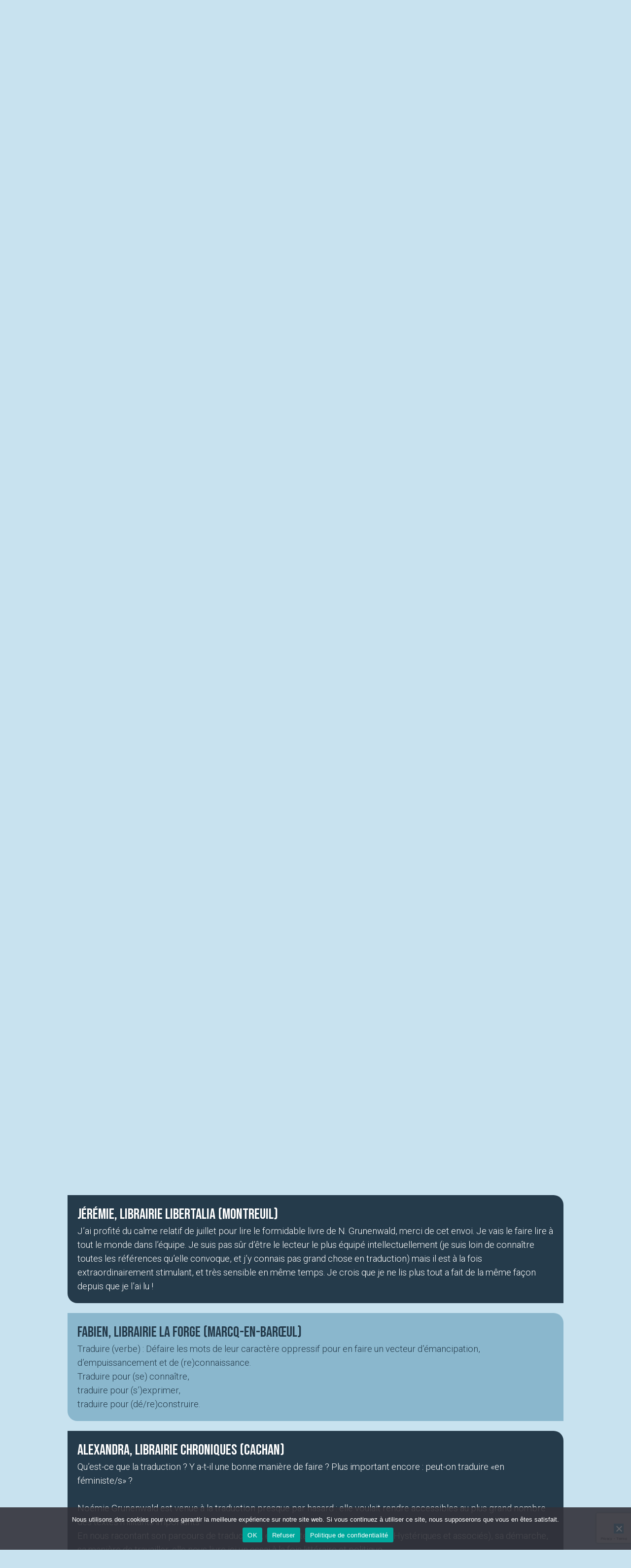

--- FILE ---
content_type: text/html; charset=UTF-8
request_url: https://lacontreallee.com/catalogue/sur-les-bouts-de-la-langue-traduire-en-feministes/libraires/
body_size: 19488
content:
<!doctype html><html lang="fr-FR" ><head><meta charset="UTF-8" /><meta name="viewport" content="width=device-width, initial-scale=1" /><meta name='robots' content='index, follow, max-image-preview:large, max-snippet:-1, max-video-preview:-1' /><link media="all" href="https://lacontreallee.com/app/cache/autoptimize/css/autoptimize_65626c917e1feaed6bd7402a7f17a531.css" rel="stylesheet"><link media="only screen and (max-width: 768px)" href="https://lacontreallee.com/app/cache/autoptimize/css/autoptimize_6fe211f8bb15af76999ce9135805d7af.css" rel="stylesheet"><link media="print" href="https://lacontreallee.com/app/cache/autoptimize/css/autoptimize_f637c8737ec7525695a5301f7a69ccd9.css" rel="stylesheet"><title>Sur les bouts de la langue. Traduire en féministe/s - La contre allée</title><link rel="canonical" href="https://lacontreallee.com/catalogue/sur-les-bouts-de-la-langue-traduire-en-feministes/" /><meta property="og:locale" content="fr_FR" /><meta property="og:type" content="article" /><meta property="og:title" content="Sur les bouts de la langue. Traduire en féministe/s - La contre allée" /><meta property="og:description" content="Ce qu&rsquo;en dit l&rsquo;autrice : &nbsp; « Sur les bouts de la langue est un essai narratif dans lequel j’explore les enjeux féministes de la traduction à partir de ma  propre expérience. J’y mêle réflexion théorique et récit personnel pour interroger les conceptions dominantes de la traduction et démontrer que l’engagement en traduction, loin d’être un biais supplémentaire, permet de&hellip; Poursuivre la lecture Sur les bouts de la langue. Traduire en féministe/s" /><meta property="og:url" content="https://lacontreallee.com/catalogue/sur-les-bouts-de-la-langue-traduire-en-feministes/" /><meta property="og:site_name" content="La contre allée" /><meta property="article:modified_time" content="2025-09-30T09:26:03+00:00" /><meta property="og:image" content="https://lacontreallee.com/media/2021/04/slbl-couvhd.jpg" /><meta property="og:image:width" content="711" /><meta property="og:image:height" content="1000" /><meta property="og:image:type" content="image/jpeg" /><meta name="twitter:card" content="summary_large_image" /><meta name="twitter:label1" content="Durée de lecture estimée" /><meta name="twitter:data1" content="1 minute" /> <script type="application/ld+json" class="yoast-schema-graph">{"@context":"https://schema.org","@graph":[{"@type":"WebPage","@id":"https://lacontreallee.com/catalogue/sur-les-bouts-de-la-langue-traduire-en-feministes/","url":"https://lacontreallee.com/catalogue/sur-les-bouts-de-la-langue-traduire-en-feministes/","name":"Sur les bouts de la langue. Traduire en féministe/s - La contre allée","isPartOf":{"@id":"https://lacontreallee.com/#website"},"primaryImageOfPage":{"@id":"https://lacontreallee.com/catalogue/sur-les-bouts-de-la-langue-traduire-en-feministes/#primaryimage"},"image":{"@id":"https://lacontreallee.com/catalogue/sur-les-bouts-de-la-langue-traduire-en-feministes/#primaryimage"},"thumbnailUrl":"https://lacontreallee.com/media/2021/04/slbl-couvhd.jpg","datePublished":"2024-05-18T07:47:09+00:00","dateModified":"2025-09-30T09:26:03+00:00","breadcrumb":{"@id":"https://lacontreallee.com/catalogue/sur-les-bouts-de-la-langue-traduire-en-feministes/#breadcrumb"},"inLanguage":"fr-FR","potentialAction":[{"@type":"ReadAction","target":["https://lacontreallee.com/catalogue/sur-les-bouts-de-la-langue-traduire-en-feministes/"]}]},{"@type":"ImageObject","inLanguage":"fr-FR","@id":"https://lacontreallee.com/catalogue/sur-les-bouts-de-la-langue-traduire-en-feministes/#primaryimage","url":"https://lacontreallee.com/media/2021/04/slbl-couvhd.jpg","contentUrl":"https://lacontreallee.com/media/2021/04/slbl-couvhd.jpg","width":711,"height":1000},{"@type":"BreadcrumbList","@id":"https://lacontreallee.com/catalogue/sur-les-bouts-de-la-langue-traduire-en-feministes/#breadcrumb","itemListElement":[{"@type":"ListItem","position":1,"name":"Accueil","item":"https://lacontreallee.com/"},{"@type":"ListItem","position":2,"name":"Catalogue","item":"https://lacontreallee.com/catalogue/"},{"@type":"ListItem","position":3,"name":"Contrebande","item":"https://lacontreallee.com/collection/contrebande/"},{"@type":"ListItem","position":4,"name":"Sur les bouts de la langue. Traduire en féministe/s"}]},{"@type":"WebSite","@id":"https://lacontreallee.com/#website","url":"https://lacontreallee.com/","name":"La contre allée","description":"Délaissant les grands axes, j&#039;ai pris la contre allée","potentialAction":[{"@type":"SearchAction","target":{"@type":"EntryPoint","urlTemplate":"https://lacontreallee.com/?s={search_term_string}"},"query-input":{"@type":"PropertyValueSpecification","valueRequired":true,"valueName":"search_term_string"}}],"inLanguage":"fr-FR"}]}</script> <link rel='dns-prefetch' href='//fonts.googleapis.com' /><link rel="alternate" title="oEmbed (JSON)" type="application/json+oembed" href="https://lacontreallee.com/wp-json/oembed/1.0/embed?url=https%3A%2F%2Flacontreallee.com%2Fcatalogue%2Fsur-les-bouts-de-la-langue-traduire-en-feministes%2F" /><link rel="alternate" title="oEmbed (XML)" type="text/xml+oembed" href="https://lacontreallee.com/wp-json/oembed/1.0/embed?url=https%3A%2F%2Flacontreallee.com%2Fcatalogue%2Fsur-les-bouts-de-la-langue-traduire-en-feministes%2F&#038;format=xml" /><link rel='stylesheet' id='contreallee-fonts-css' href='https://fonts.googleapis.com/css2?family=Bebas+Neue&#038;family=Roboto:ital,wght@0,300;0,500;1,300&#038;display=swap' media='all' /> <script src="https://lacontreallee.com/wp-includes/js/jquery/jquery.min.js?ver=3.7.1" id="jquery-core-js"></script> <script defer src="https://lacontreallee.com/wp-includes/js/jquery/jquery-migrate.min.js?ver=3.4.1" id="jquery-migrate-js"></script> <script defer src="https://lacontreallee.com/wp-includes/js/jquery/ui/core.min.js?ver=1.13.3" id="jquery-ui-core-js"></script> <script defer src="https://lacontreallee.com/wp-includes/js/jquery/ui/mouse.min.js?ver=1.13.3" id="jquery-ui-mouse-js"></script> <script defer src="https://lacontreallee.com/wp-includes/js/jquery/ui/sortable.min.js?ver=1.13.3" id="jquery-ui-sortable-js"></script> <script defer src="https://lacontreallee.com/wp-includes/js/jquery/ui/datepicker.min.js?ver=1.13.3" id="jquery-ui-datepicker-js"></script> <script id="jquery-ui-datepicker-js-after">jQuery(function(jQuery){jQuery.datepicker.setDefaults({"closeText":"Fermer","currentText":"Aujourd\u2019hui","monthNames":["janvier","f\u00e9vrier","mars","avril","mai","juin","juillet","ao\u00fbt","septembre","octobre","novembre","d\u00e9cembre"],"monthNamesShort":["Jan","F\u00e9v","Mar","Avr","Mai","Juin","Juil","Ao\u00fbt","Sep","Oct","Nov","D\u00e9c"],"nextText":"Suivant","prevText":"Pr\u00e9c\u00e9dent","dayNames":["dimanche","lundi","mardi","mercredi","jeudi","vendredi","samedi"],"dayNamesShort":["dim","lun","mar","mer","jeu","ven","sam"],"dayNamesMin":["D","L","M","M","J","V","S"],"dateFormat":"d MM yy","firstDay":1,"isRTL":false});});
//# sourceURL=jquery-ui-datepicker-js-after</script> <script defer src="https://lacontreallee.com/wp-includes/js/jquery/ui/resizable.min.js?ver=1.13.3" id="jquery-ui-resizable-js"></script> <script defer src="https://lacontreallee.com/wp-includes/js/jquery/ui/draggable.min.js?ver=1.13.3" id="jquery-ui-draggable-js"></script> <script defer src="https://lacontreallee.com/wp-includes/js/jquery/ui/controlgroup.min.js?ver=1.13.3" id="jquery-ui-controlgroup-js"></script> <script defer src="https://lacontreallee.com/wp-includes/js/jquery/ui/checkboxradio.min.js?ver=1.13.3" id="jquery-ui-checkboxradio-js"></script> <script defer src="https://lacontreallee.com/wp-includes/js/jquery/ui/button.min.js?ver=1.13.3" id="jquery-ui-button-js"></script> <script defer src="https://lacontreallee.com/wp-includes/js/jquery/ui/dialog.min.js?ver=1.13.3" id="jquery-ui-dialog-js"></script> <script id="events-manager-js-extra">var EM = {"ajaxurl":"https://lacontreallee.com/wp-admin/admin-ajax.php","locationajaxurl":"https://lacontreallee.com/wp-admin/admin-ajax.php?action=locations_search","firstDay":"1","locale":"fr","dateFormat":"yy-mm-dd","ui_css":"https://lacontreallee.com/app/plugins/events-manager/includes/css/jquery-ui/build.min.css","show24hours":"1","is_ssl":"1","autocomplete_limit":"10","calendar":{"breakpoints":{"small":560,"medium":908,"large":false},"month_format":"M Y"},"phone":"","datepicker":{"format":"d/m/Y","locale":"fr"},"search":{"breakpoints":{"small":650,"medium":850,"full":false}},"url":"https://lacontreallee.com/app/plugins/events-manager","assets":{"input.em-uploader":{"js":{"em-uploader":{"url":"https://lacontreallee.com/app/plugins/events-manager/includes/js/em-uploader.js?v=7.2.3.1","event":"em_uploader_ready"}}},".em-event-editor":{"js":{"event-editor":{"url":"https://lacontreallee.com/app/plugins/events-manager/includes/js/events-manager-event-editor.js?v=7.2.3.1","event":"em_event_editor_ready"}},"css":{"event-editor":"https://lacontreallee.com/app/plugins/events-manager/includes/css/events-manager-event-editor.min.css?v=7.2.3.1"}},".em-recurrence-sets, .em-timezone":{"js":{"luxon":{"url":"luxon/luxon.js?v=7.2.3.1","event":"em_luxon_ready"}}},".em-booking-form, #em-booking-form, .em-booking-recurring, .em-event-booking-form":{"js":{"em-bookings":{"url":"https://lacontreallee.com/app/plugins/events-manager/includes/js/bookingsform.js?v=7.2.3.1","event":"em_booking_form_js_loaded"}}},"#em-opt-archetypes":{"js":{"archetypes":"https://lacontreallee.com/app/plugins/events-manager/includes/js/admin-archetype-editor.js?v=7.2.3.1","archetypes_ms":"https://lacontreallee.com/app/plugins/events-manager/includes/js/admin-archetypes.js?v=7.2.3.1","qs":"qs/qs.js?v=7.2.3.1"}}},"cached":"","google_maps_api":"AIzaSyBcZRfvx4MKU59BAwYO3L66UeY6IdS7h4M","txt_search":"Recherche","txt_searching":"Recherche en cours\u2026","txt_loading":"Chargement en cours\u2026"};
//# sourceURL=events-manager-js-extra</script> <script defer src="https://lacontreallee.com/app/cache/autoptimize/js/autoptimize_single_e59ac455d04cd56f9a7d75fe9765329a.js?ver=7.2.3.1" id="events-manager-js"></script> <script defer src="https://lacontreallee.com/app/cache/autoptimize/js/autoptimize_single_207b5636345357bb3674978427292bed.js?ver=7.2.3.1" id="em-flatpickr-localization-js"></script> <script src="https://lacontreallee.com/app/plugins/woocommerce/assets/js/jquery-blockui/jquery.blockUI.min.js?ver=2.7.0-wc.10.4.3" id="wc-jquery-blockui-js" defer data-wp-strategy="defer"></script> <script id="wc-add-to-cart-js-extra">var wc_add_to_cart_params = {"ajax_url":"/wp-admin/admin-ajax.php","wc_ajax_url":"/?wc-ajax=%%endpoint%%","i18n_view_cart":"Voir le panier","cart_url":"https://lacontreallee.com/panier/","is_cart":"","cart_redirect_after_add":"no"};
//# sourceURL=wc-add-to-cart-js-extra</script> <script src="https://lacontreallee.com/app/plugins/woocommerce/assets/js/frontend/add-to-cart.min.js?ver=10.4.3" id="wc-add-to-cart-js" defer data-wp-strategy="defer"></script> <script src="https://lacontreallee.com/app/plugins/woocommerce/assets/js/zoom/jquery.zoom.min.js?ver=1.7.21-wc.10.4.3" id="wc-zoom-js" defer data-wp-strategy="defer"></script> <script src="https://lacontreallee.com/app/plugins/woocommerce/assets/js/flexslider/jquery.flexslider.min.js?ver=2.7.2-wc.10.4.3" id="wc-flexslider-js" defer data-wp-strategy="defer"></script> <script src="https://lacontreallee.com/app/plugins/woocommerce/assets/js/photoswipe/photoswipe.min.js?ver=4.1.1-wc.10.4.3" id="wc-photoswipe-js" defer data-wp-strategy="defer"></script> <script src="https://lacontreallee.com/app/plugins/woocommerce/assets/js/photoswipe/photoswipe-ui-default.min.js?ver=4.1.1-wc.10.4.3" id="wc-photoswipe-ui-default-js" defer data-wp-strategy="defer"></script> <script id="wc-single-product-js-extra">var wc_single_product_params = {"i18n_required_rating_text":"Veuillez s\u00e9lectionner une note","i18n_rating_options":["1\u00a0\u00e9toile sur 5","2\u00a0\u00e9toiles sur 5","3\u00a0\u00e9toiles sur 5","4\u00a0\u00e9toiles sur 5","5\u00a0\u00e9toiles sur 5"],"i18n_product_gallery_trigger_text":"Voir la galerie d\u2019images en plein \u00e9cran","review_rating_required":"yes","flexslider":{"rtl":false,"animation":"slide","smoothHeight":true,"directionNav":false,"controlNav":"thumbnails","slideshow":false,"animationSpeed":500,"animationLoop":false,"allowOneSlide":false},"zoom_enabled":"1","zoom_options":[],"photoswipe_enabled":"1","photoswipe_options":{"shareEl":false,"closeOnScroll":false,"history":false,"hideAnimationDuration":0,"showAnimationDuration":0},"flexslider_enabled":"1"};
//# sourceURL=wc-single-product-js-extra</script> <script src="https://lacontreallee.com/app/plugins/woocommerce/assets/js/frontend/single-product.min.js?ver=10.4.3" id="wc-single-product-js" defer data-wp-strategy="defer"></script> <script src="https://lacontreallee.com/app/plugins/woocommerce/assets/js/js-cookie/js.cookie.min.js?ver=2.1.4-wc.10.4.3" id="wc-js-cookie-js" defer data-wp-strategy="defer"></script> <script id="woocommerce-js-extra">var woocommerce_params = {"ajax_url":"/wp-admin/admin-ajax.php","wc_ajax_url":"/?wc-ajax=%%endpoint%%","i18n_password_show":"Afficher le mot de passe","i18n_password_hide":"Masquer le mot de passe"};
//# sourceURL=woocommerce-js-extra</script> <script src="https://lacontreallee.com/app/plugins/woocommerce/assets/js/frontend/woocommerce.min.js?ver=10.4.3" id="woocommerce-js" defer data-wp-strategy="defer"></script> <script defer id="twenty-twenty-one-ie11-polyfills-js-after">( Element.prototype.matches && Element.prototype.closest && window.NodeList && NodeList.prototype.forEach ) || document.write( '<script defer src="https://lacontreallee.com/app/cache/autoptimize/js/autoptimize_single_a32ca91d60e1f56ebb9c3a93a5f1ff30.js?ver=1.0"></scr' + 'ipt>' );
//# sourceURL=twenty-twenty-one-ie11-polyfills-js-after</script> <script src="https://lacontreallee.com/app/cache/autoptimize/js/autoptimize_single_82904a8572460b5b8f59609109a68780.js?ver=1.0" id="twenty-twenty-one-primary-navigation-script-js" defer data-wp-strategy="defer"></script> <link rel="https://api.w.org/" href="https://lacontreallee.com/wp-json/" /><link rel="alternate" title="JSON" type="application/json" href="https://lacontreallee.com/wp-json/wp/v2/product/1907" /><link rel='shortlink' href='https://lacontreallee.com/?p=1907' /> <noscript><style>.woocommerce-product-gallery{ opacity: 1 !important; }</style></noscript><link rel="apple-touch-icon" sizes="180x180" href="/apple-touch-icon.png"><link rel="icon" type="image/png" sizes="32x32" href="/favicon-32x32.png"><link rel="icon" type="image/png" sizes="16x16" href="/favicon-16x16.png"><link rel="manifest" href="/site.webmanifest"><link rel="mask-icon" href="/safari-pinned-tab.svg" color="#5bbad5"><meta name="msapplication-TileColor" content="#2b5797"><meta name="theme-color" content="#ffffff"></head><body class="wp-singular product-template-default single single-product postid-1907 wp-embed-responsive wp-theme-twentytwentyone wp-child-theme-lacontreallee theme-twentytwentyone cookies-not-set woocommerce woocommerce-page woocommerce-no-js is-light-theme no-js singular has-main-navigation"><div id="page" class="site"> <a class="skip-link screen-reader-text" href="#content">Aller au contenu</a><header id="masthead" class="site-header has-title-and-tagline has-menu" role="banner"><div class="site-branding"> <a href="https://lacontreallee.com/" class="bkgimg"><img src="https://lacontreallee.com/app/themes/lacontreallee/img/header.jpg" /></a><div class="site-description"><div class="container"> <span class="description">Délaissant les grands axes, j&#039;ai pris </span> <img src="https://lacontreallee.com/app/themes/lacontreallee/img/lacontreallee_logo.png" alt="La contre allée" /><div id="social"> <a href="https://www.facebook.com/lacontreallee/" target="facebook"><i class="fab fa-facebook"></i></a> <a href="https://www.instagram.com/la_contre_allee" target="instagram"><i class="fab fa-instagram"></i></a> <a href="https://www.youtube.com/channel/UCw_2o9QqwYiynwq0bhcuLOg" target="youtube"><i class="fab fa-youtube"></i></a></div></div></div></div><nav id="site-navigation" class="primary-navigation" role="navigation" aria-label="Menu principal"><div class="menu-button-container"> <button id="primary-mobile-menu" class="button" aria-controls="primary-menu-list" aria-expanded="false"> <span class="dropdown-icon open"> <i class="fas fa-bars"></i> </span> <span class="dropdown-icon close"> <i class="fas fa-times"></i> </span> </button></div><div class="primary-menu-container"><ul id="primary-menu-list" class="menu-wrapper"><li class="menu-item desktop"><a href="https://lacontreallee.com" class="back-home"><i class="fas fa-home"></i></a></li><li class="menu-item mobile"><a href="https://lacontreallee.com" class="back-home">Accueil</a></li><li id="menu-item-4796" class="menu-item menu-item-type-post_type menu-item-object-page current_page_parent menu-item-4796"><a href="https://lacontreallee.com/catalogue/">Catalogue</a></li><li id="menu-item-4797" class="menu-item menu-item-type-custom menu-item-object-custom menu-item-4797"><a href="/auteurs">Auteur·rice·s</a></li><li id="menu-item-5843" class="menu-item menu-item-type-post_type menu-item-object-page menu-item-5843"><a href="https://lacontreallee.com/actualites/">Nos actualités</a></li><li id="menu-item-5651" class="menu-item menu-item-type-post_type menu-item-object-page menu-item-5651"><a href="https://lacontreallee.com/a-notre-propos/">À notre propos</a></li><li id="menu-item-4798" class="menu-item menu-item-type-post_type menu-item-object-page menu-item-4798"><a href="https://lacontreallee.com/foreign-rights/">Foreign rights</a></li><li id="menu-item-5657" class="menu-item menu-item-type-post_type menu-item-object-page menu-item-5657"><a href="https://lacontreallee.com/dun-pays-lautre/">D’un pays l’autre</a></li><li id="menu-item-5649" class="menu-item menu-item-type-post_type menu-item-object-page menu-item-5649"><a href="https://lacontreallee.com/nous-contacter/">Nous contacter</a></li><li class="menu-item user desktop"><a class="account" href="https://lacontreallee.com/mon-compte/" title="Mon compte"><i class="fas fa-user"></i></a></li><li class="menu-item user mobile"><a class="account" href="https://lacontreallee.com/mon-compte/" title="Mon compte">Compte utilisateur</a></li><li class="menu-item cart desktop"> <a class="menu-item cart-contents" href="https://lacontreallee.com/panier/" title="Panier"> </a></li><li class="menu-item cart mobile"><a class="cart" href="https://lacontreallee.com/mon-compte/cart/" title="Mon compte">Panier</a></li><li class="social mobile"> <a href="https://www.facebook.com/lacontreallee/" target="facebook"><i class="fab fa-facebook"></i></a> <a href="https://www.instagram.com/la_contre_allee" target="instagram"><i class="fab fa-instagram"></i></a> <a href="https://www.youtube.com/channel/UCw_2o9QqwYiynwq0bhcuLOg" target="youtube"><i class="fab fa-youtube"></i></a></li></ul></div></nav></header><div id="content" class="site-content"><div id="primary" class="content-area"><main id="main" class="site-main" role="main"><p id="breadcrumbs"><span><span><a href="https://lacontreallee.com/">Accueil</a></span> » <span><a href="https://lacontreallee.com/catalogue/">Catalogue</a></span> » <span><a href="https://lacontreallee.com/collection/contrebande/">Contrebande</a></span> » <span class="breadcrumb_last" aria-current="page">Sur les bouts de la langue. Traduire en féministe/s</span></span></p><div class="woocommerce-notices-wrapper"></div><div class="avis"><h2>Les libraires en parlent</h2><h3><a href="https://lacontreallee.com/catalogue/sur-les-bouts-de-la-langue-traduire-en-feministes/">← Sur les bouts de la langue. Traduire en féministe/s</a></h3><article id="d17582" class="unavis brl"><div class="content"><h3>La Régulière (Paris)</h3><figure class="wp-block-image size-large is-style-twentytwentyone-image-frame"><img fetchpriority="high" decoding="async" width="768" height="1024" src="https://lacontreallee.com/media/2025/09/img_20250917_155846-768x1024.jpg" alt="" class="wp-image-17583" style="aspect-ratio:1;object-fit:cover" srcset="https://lacontreallee.com/media/2025/09/img_20250917_155846-768x1024.jpg 768w, https://lacontreallee.com/media/2025/09/img_20250917_155846-225x300.jpg 225w, https://lacontreallee.com/media/2025/09/img_20250917_155846-1152x1536.jpg 1152w, https://lacontreallee.com/media/2025/09/img_20250917_155846-1536x2048.jpg 1536w, https://lacontreallee.com/media/2025/09/img_20250917_155846-1568x2091.jpg 1568w, https://lacontreallee.com/media/2025/09/img_20250917_155846-600x800.jpg 600w" sizes="(max-width: 768px) 100vw, 768px" /></figure></div></article><article id="d7836" class="unavis brl"><div class="content"><h3>Caroline, Librairie La Chat Borgne (Belfort)</h3><p>Et puis ce matin-là, café avec des mots ! Ceux de <em>Traduire en Féministe(s)</em> ! Le s est important pour moi, je l’ai découvert je le dit je le répète : il n’y a pas qu’un féminisme ! Tellement pas ! Et quel texte merveilleux que celui ci ! Les traductrices et traducteurs sont des personnes merveilleuses pour moi ! Ce sont elles et eux qui m’ont permis de m’évader par la lecture de langues que je ne parle pas ! Merci a jamais pour ça ! Mais les traductrices et traducteurs permettent aussi de réfléchir ! Et ici c’est amener comme un roman, mélange d’autobiographie qui découvre progressivement sa militance et de choix de textes à traduire ! Réfléchir aux mots ! Réussir à rendre le texte original sans faire de mot à mot ! Devoir parfois inventer lorsque le français n’a pas encore imaginer le terme ou la notion ! J’en ai souligné des passages entiers ! En fait j’ai failli surligner le livre ! Je reviens vous en parler ! Je vais finir le café !</p></div></article><article id="d7833" class="unavis brl"><div class="content"><h3>Céline Leroy (traductrice)</h3><p>Je crois qu&rsquo;il ne serait pas inutile pour certains et certaines de lire ce livre passionnant dont les maîtres mots sont l&rsquo;ouverture d&rsquo;esprit, la souplesse et la réflexion sans cesse renouvelée.</p></div></article><article id="d7830" class="unavis brl"><div class="content"><h3>Librairie Tulitu (Bruxelles)</h3><p>Merci la Contre Allée de publier ce titre de Noémie Grunenwald : traduire en féministe/s est un petit bijou !</p></div></article><article id="d7826" class="unavis brl"><div class="content"><h3>Mélanie, Librairie Atout livre (Paris)</h3><p>Quand il s&rsquo;agit de traduire un texte militant, les questionnements linguistiques et littéraires prennent une autre saveur.. Des réflexions stimulantes sur des problématiques peu discutées, mais passionnantes !</p></div></article><article id="d7823" class="unavis brl"><div class="content"><h3>Nikita, Librairie Le Biglemoi (Lille)</h3><p>Un trésor à paraître aux éditions La Contre allée au mois d’octobre.<br>Ça traite la question de la traduction comme outil politique pour lutter contre l’exclusion des femmes dans la langue. C’est passionnant et éclairant. Mais c’est aussi un récit intime émouvant qui déborde d’honnêteté et de sincérité.</p></div></article><article id="d7820" class="unavis brl"><div class="content"><h3>Alexandra, Librairie Chroniques (Cachan)</h3><p>Qu’est-ce que la traduction ? Y a-t-il une bonne manière de faire ? Plus important encore : peut-on traduire «en féministe/s» ?<br>Noémie Grunenwald est venue à la traduction presque par hasard : elle voulait rendre accessibles au plus grand nombre des textes militants importants.<br>En nous racontant son parcours de traductrice, et par extension d’éditrice (chez Hystériques et associés), sa démarche, sa manière de travailler, elle nous livre ici un essai à la fois littéraire et politique.<br>Pour que le choix des mots soit toujours au plus proche de la pensée des auteurs et des autrices.<br>Passionnant !</p></div></article><article id="d7817" class="unavis brl"><div class="content"><h3>Librairie Violette &#038; Co (Paris)</h3><p>Traductrice de l’anglais, notamment d’auteures engagées, Noémie Grunenwald analyse les enjeux féministes associés à la traduction. Partant de son expérience personnelle, elle propose une réflexion sur<br>les conceptions dominantes et les angles morts de la langue ainsi que sur les dimensions politiques de l’acte de traduire. Une approche éclairante, politique et captivante !</p></div></article><article id="d7814" class="unavis brl"><div class="content"><h3>Sarah, Librairie Terre des livres (Lyon)</h3><p>J&rsquo;ai trouvé le texte <em>Sur le bout de la langue</em> passionnant !</p></div></article><article id="d7808" class="unavis brl"><div class="content"><h3>Jérémie, Librairie Libertalia (Montreuil)</h3><p>J&rsquo;ai profité du calme relatif de juillet pour lire le formidable livre de N. Grunenwald, merci de cet envoi. Je vais le faire lire à tout le monde dans l&rsquo;équipe. Je suis pas sûr d&rsquo;être le lecteur le plus équipé intellectuellement (je suis loin de connaître toutes les références qu&rsquo;elle convoque, et j&rsquo;y connais pas grand chose en traduction) mais il est à la fois extraordinairement stimulant, et très sensible en même temps. Je crois que je ne lis plus tout a fait de la même façon depuis que je l&rsquo;ai lu !</p></div></article><article id="d7618" class="unavis brl"><div class="content"><h3>Fabien, Librairie La forge (Marcq-en-Barœul)</h3><p>Traduire (verbe) : Défaire les mots de leur caractère oppressif pour en faire un vecteur d&rsquo;émancipation, d&#8217;empuissancement et de (re)connaissance.</p><p>Traduire pour (se) connaître,</p><p>traduire pour (s&rsquo;)exprimer,</p><p>traduire pour (dé/re)construire.</p></div></article><article id="d7615" class="unavis brl"><div class="content"><h3>Alexandra, Librairie Chroniques (Cachan)</h3><p>Qu’est-ce que la traduction ? Y a-t-il une bonne manière de faire ? Plus important encore : peut-on traduire «en féministe/s» ?<br><br>Noémie Grunenwald est venue à la traduction presque par hasard : elle voulait rendre accessibles au plus grand nombre des textes militants importants.<br>En nous racontant son parcours de traductrice, et par extension d’éditrice (chez Hystériques et associés), sa démarche, sa manière de travailler, elle nous livre ici un essai à la fois littéraire et politique.<br><br>Pour que le choix des mots soit toujours au plus proche de la pensée des auteurs et des autrices.<br><br>Passionnant !</p></div></article><article id="d7612" class="unavis brl"><div class="content"><h3>Guillaume, Librairie Fracas  (Lorient)</h3><p>Il y a quelques jours sortait enfin sur la table aux géométries variables de notre librairie le livre de Noémie Grunenwald, traductrice des livres de Julia Serano, Dorothy Allison, bell hooks, et bientôt même Silvia Federici.</p><p>L&rsquo;objet est hybride, l&rsquo;œuvre est marquante. A la fois journal terriblement émouvant d&rsquo;une traductrice autodidacte, fort de tous ces petits moments de vie qui côtoient des réflexions plus théoriques, allant jusqu&rsquo;à être insérés en tranche tout au long du livre. A la fois réflexion sur l&rsquo;acte de la traduction (d&rsquo;essais féministes en particulier mais le discours se généralise volontiers), le degré d&rsquo;adaptation de tous textes traduits, les liens qui se tissent, avec le texte et son autrice certes, mais également entre traductrices, éditrices, organisatrices de festivals, travailleuses du livre à toutes les échelles&#8230;</p><p>Noémie Grunenwald donne à voir de la traduction autant une approche macroscopique, à travers le travail quotidien de recherche, de remise en contexte, l&rsquo;appropriation de la pensée complexe d&rsquo;une chercheuse/autrice, qu&rsquo;une approche microscopique, au stade du mot. Les mots qui sont ses outils, autour desquels gravite l&rsquo;inesquivable question du mot « juste ».</p><p>Alors on suit avec un plaisir qui grandit et une curiosité sans cesse entretenue l&rsquo;autrice, à travers la jungle de l&rsquo;androlecte, du patriarcat qui s&rsquo;immisce dans notre langage, à travers les cascades de l&rsquo;humilité qui nous force à nous laisser traverser par ce texte tout comme la traduction appelle une sorte de lâcher-prise&#8230;</p><p>Une lecture belle et inspirante, qui nous fait voir sous un autre angle tout un pan de la production et de la propagation des savoirs.</p></div></article><article id="d7609" class="unavis brl"><div class="content"><h3>Cécile Douyère-Corallo, À Travers Le Miroir (Libraire Volante)</h3><p>Encore une fois le détour s’avère le plus sûr moyen de l’accès ! Publié à La Contre Allée dans une collection consacrée aux questions que posent la traduction, « Sur les bouts de la langue, traduire en féministe/s » de Noémie Grunenwald éclaire par ricochet, l’explosive question de la langue inclusive. C’est sans doute son parcours atypique au sein de cette profession qui donne à son propos, tout à la fois récit de vie et d’engagement ainsi qu’essai théorique, une aussi grande richesse. Militante de la cause féministe, elle a commencé à traduire par besoin. Besoin de pouvoir disposer en français de textes fondamentaux d’autrices féministes de langue anglaise, dont les écrits, déterminants dans la lutte féministe, demeuraient pourtant inaccessibles. Là où l’édition n’avait pas organisé l’accès aux textes, elle a commencé sur un mode artisanal leur traduction et leur diffusion, puis en a fait son métier, celui de traductrice en féministe/s, c’est-à-dire traduire principalement des textes féministes et les traduire dans une perspective féministe.</p><p>C’est grâce au doute obsédant de l’autodidacte qui envahissait alors sa pratique, et qui persiste d’ailleurs dit-elle, qu’elle parvient aussi clairement à nous montrer les enjeux de toute écriture inclusive, ou plus exactement de toute écriture respectueuse des identités. A l’instant « du traduire », les options sont en effet nombreuses (et pas que inclusives), complexes, voire au premier abord contradictoires (une terminologie neutre pour une littérature dé-genrée peut conduire à ne pas féminiser des termes même si l’autrice est une femme).</p><p>Le grand intérêt du livre de Noémie Grunenwald est de nous dire avec beaucoup de sérénité que sa pratique est essentiellement contextuelle, toujours mobile, qu’il n’existe aucune solution absolue. Pour établir ce nouveau rapport à l’écriture, elle écoute avant tout le texte, elle écoute la voix qui en émane, pour tenter de la rendre avec le plus de pertinence possible. Elle nous rappelle enfin que nous sommes libres, que la langue est certes codifiée pour sa transmission, mais qu’en dehors les auteur.ices et les traducteur.ices sont libres, libres de faire acte de littérature.</p></div></article><article id="d7573" class="unavis brl"><div class="content"><h3>Julie, Librairie Le Merle Moqueur (Paris)</h3><p>Parce que la traduction est toujours une question de choix, de justesse et de justice, Noémie Grunenwald nous montre l&rsquo;importance de donner à entendre des voix plurielles et libérées du silence. Un essai passionant qui explore la place du féminisme comme théorie et pratique mais aussi comme outil d&rsquo;émancipation dans le champ de la traduction littéraire. Un coup de coeur.</p></div></article><article id="d7570" class="unavis brl"><div class="content"><h3>Librairie La Régulière (Paris 18ème)</h3><p>Traductrice des essais féministes les plus marquants de cette dernière décennie et fondatrice des géniales éditions Hystériques &amp; AssociéEs, Noémie Grunenwald analyse ici dans un essai/récit magistral et accessible la domination implicite qui se cache dans notre usage quotidien de la langue et de l&rsquo;écriture. À travers l&rsquo;explication de son processus de travail, elle montre ainsi la nécessité d&rsquo;un écriture inclusive pour faire exister une multitude de voix et un monde moins androcentré.</p></div></article><article id="d5895" class="unavis brl"><div class="content"><h3>Librairie La nuit des temps (Rennes)</h3><p>« Interpréter le sens. Essayer de comprendre vraiment ce qu&rsquo;elle dit. Dépasser mes réticences et mes évidences qui s&rsquo;alimentent mutuellement. Mon point de départ, ce n&rsquo;est pas que je comprends un texte et donc je peux le traduire, c&rsquo;est que je ne comprends pas un texte et donc je veux le traduire pour essayer de mieux le comprendre. »<br>Cela fait quelques temps que je tombe régulièrement, au fil de mes lectures, sur le nom de Noémie Grunenwald. Elle a traduit Dorothy Allison, bell hooks, elle a travaillé sur la trad et publication en France de Stone Butch Blues. Alors lire ses mots à propos de son travail, comprendre ce qui la pousse à appréhender le texte de telle ou telle manière, c&rsquo;était évidemment formidable.<br>Entre réflexions sur la traduction et fragments de vie plus intimes qui relatent son parcours, on découvre une femme passionnée, animée par une grande curiosité, la volonté de comprendre, de s&rsquo;imprégner des mots jusqu&rsquo;à ce que leur sens devienne une évidence, mais toujours dans une humilité qui force le respect.<br>C&rsquo;est un lien sensible qui lie Noémie Grunenwald aux textes qu&rsquo;elle traduit. Un lien militant également, le choix des textes n&rsquo;est pas laissé au hasard, il faut remplir le monde francophone de textes féministes jusque là inaccessibles aux personnes ne lisant pas l&rsquo;anglais. La démarche est primordiale et la traductrice devient un maillon central dans le déploiement de théories et de luttes à travers le monde. Elle permet aux femmes de se parler, de s&rsquo;entendre et de se comprendre, parfois même de se répondre, afin de fortifier nos luttes et construire une sororité concrète.<br>La traduction est politique, et c&rsquo;est avec passion et enthousiasme que Noémie Grunenwald nous confie son amour (parfois amour-douleur ou amour-découragement) pour ce qu&rsquo;elle fait, et qu&rsquo;elle fait si bien. Elle sera présente au festival Dangereuses lectrices dans un mois, et je suis fière et heureuse de pouvoir la rencontrer à cette occasion.</p></div></article></div></main></div></div></div><div class="semi"><div class="utility widget-area"><aside class="footermenu"><div class="primary-menu-container"><ul id="primary-menu-list" class="menu-wrapper"><li class="menu-item"><a href="https://lacontreallee.com" class="back-home">Accueil</a></li><li class="menu-item menu-item-type-post_type menu-item-object-page current_page_parent menu-item-4796"><a href="https://lacontreallee.com/catalogue/">Catalogue</a></li><li class="menu-item menu-item-type-custom menu-item-object-custom menu-item-4797"><a href="/auteurs">Auteur·rice·s</a></li><li class="menu-item menu-item-type-post_type menu-item-object-page menu-item-5843"><a href="https://lacontreallee.com/actualites/">Nos actualités</a></li><li class="menu-item menu-item-type-post_type menu-item-object-page menu-item-5651"><a href="https://lacontreallee.com/a-notre-propos/">À notre propos</a></li><li class="menu-item menu-item-type-post_type menu-item-object-page menu-item-4798"><a href="https://lacontreallee.com/foreign-rights/">Foreign rights</a></li><li class="menu-item menu-item-type-post_type menu-item-object-page menu-item-5657"><a href="https://lacontreallee.com/dun-pays-lautre/">D’un pays l’autre</a></li><li class="menu-item menu-item-type-post_type menu-item-object-page menu-item-5649"><a href="https://lacontreallee.com/nous-contacter/">Nous contacter</a></li><li class="menu-item user"><a class="account" href="https://lacontreallee.com/mon-compte/" title="Mon compte">Compte utilisateur</a></li><li class="menu-item cart"><a class="cart" href="https://lacontreallee.com/mon-compte/cart/" title="Mon compte">Panier</a></li></ul></div></aside><aside class="middle"><div class="social"> <a href="https://www.facebook.com/lacontreallee/" target="facebook"><i class="fab fa-facebook"></i></a> <a href="https://www.instagram.com/la_contre_allee" target="instagram"><i class="fab fa-instagram"></i></a> <a href="https://www.youtube.com/channel/UCw_2o9QqwYiynwq0bhcuLOg" target="youtube"><i class="fab fa-youtube"></i></a></div><form id="searchform" class="customform" method="get" action="https://lacontreallee.com/"> <input type="text" class="search-field" name="s" placeholder="Rechercher sur le site" value=""> <input type="hidden" name="post_type[]" value="post" /> <input type="hidden" name="post_type[]" value="event" /> <input type="hidden" name="post_type[]" value="product" /> <input type="hidden" name="post_type[]" value="auteur" /> <button type="submit"><i class="fas fa-search"></i></button></form></aside><aside class="creditnews"><div class="credit" role="contentinfo"> Le crédit de la photo d'en-tête revient à Claire Fasulo. La citation en en-tête est issue de la chanson <i>Aucun Express</i> d'Alain Bashung, paroles de Jean Fauque.</div><div class="newsletter"><h4>Pour ne rien manquer<br/> Inscrivez-vous à la newsletter !</h4><div id="mc_embed_signup"><form id="mc-embedded-subscribe-form" class="validate customform" action="//lacontreallee.us15.list-manage.com/subscribe/post?u=af6b83a3f1b55f2892156d878&amp;id=4272029746" method="post" name="mc-embedded-subscribe-form" target="_blank"><div id="mc_embed_signup_scroll"><div class="mc-field-group"><input id="mce-EMAIL" class="required email" name="EMAIL" type="email" placeholder="Indiquez votre adresse mail" /><button id="mc-embedded-subscribe" class="button" name="subscribe" type="submit"><i class="fas fa-check"></i></button></div><div id="mce-responses" class="clear"><div id="mce-error-response" class="response" style="display: none;"></div><div id="mce-success-response" class="response" style="display: none;"></div></div><div style="position: absolute; left: -5000px;" aria-hidden="true"><input tabindex="-1" name="b_af6b83a3f1b55f2892156d878_4272029746" type="text" /></div></div></form></div> <script defer src="//s3.amazonaws.com/downloads.mailchimp.com/js/mc-validate.js" type="text/javascript"></script><script type="text/javascript">(function($) {window.fnames = new Array(); window.ftypes = new Array();fnames[0]='EMAIL';ftypes[0]='email';fnames[1]='FNAME';ftypes[1]='text';fnames[2]='LNAME';ftypes[2]='text';}(jQuery));var $mcj = jQuery.noConflict(true);</script> </div></aside></div></div><footer id="colophon" class="dark" role="contentinfo"> <a href="https://lacontreallee.com/cgu-cgv/">Conditions générales de vente</a> <a href="#">©2021 La contre allée</a> <a href="https://lacontreallee.com/mentions-legales/">Mentions légales</a></footer> <script type="speculationrules">{"prefetch":[{"source":"document","where":{"and":[{"href_matches":"/*"},{"not":{"href_matches":["/wp-*.php","/wp-admin/*","/media/*","/app/*","/app/plugins/*","/app/themes/lacontreallee/*","/app/themes/twentytwentyone/*","/*\\?(.+)"]}},{"not":{"selector_matches":"a[rel~=\"nofollow\"]"}},{"not":{"selector_matches":".no-prefetch, .no-prefetch a"}}]},"eagerness":"conservative"}]}</script> <script type="text/javascript">(function() {
				let targetObjectName = 'EM';
				if ( typeof window[targetObjectName] === 'object' && window[targetObjectName] !== null ) {
					Object.assign( window[targetObjectName], []);
				} else {
					console.warn( 'Could not merge extra data: window.' + targetObjectName + ' not found or not an object.' );
				}
			})();</script> <script>document.body.classList.remove('no-js');
//# sourceURL=twenty_twenty_one_supports_js</script> <script>if ( -1 !== navigator.userAgent.indexOf('MSIE') || -1 !== navigator.appVersion.indexOf('Trident/') ) {
			document.body.classList.add('is-IE');
		}
	//# sourceURL=twentytwentyone_add_ie_class</script> <div id="photoswipe-fullscreen-dialog" class="pswp" tabindex="-1" role="dialog" aria-modal="true" aria-hidden="true" aria-label="Image plein écran"><div class="pswp__bg"></div><div class="pswp__scroll-wrap"><div class="pswp__container"><div class="pswp__item"></div><div class="pswp__item"></div><div class="pswp__item"></div></div><div class="pswp__ui pswp__ui--hidden"><div class="pswp__top-bar"><div class="pswp__counter"></div> <button class="pswp__button pswp__button--zoom" aria-label="Zoomer/Dézoomer"></button> <button class="pswp__button pswp__button--fs" aria-label="Basculer en plein écran"></button> <button class="pswp__button pswp__button--share" aria-label="Partagez"></button> <button class="pswp__button pswp__button--close" aria-label="Fermer (Echap)"></button><div class="pswp__preloader"><div class="pswp__preloader__icn"><div class="pswp__preloader__cut"><div class="pswp__preloader__donut"></div></div></div></div></div><div class="pswp__share-modal pswp__share-modal--hidden pswp__single-tap"><div class="pswp__share-tooltip"></div></div> <button class="pswp__button pswp__button--arrow--left" aria-label="Précédent (flèche  gauche)"></button> <button class="pswp__button pswp__button--arrow--right" aria-label="Suivant (flèche droite)"></button><div class="pswp__caption"><div class="pswp__caption__center"></div></div></div></div></div> <script>(function () {
			var c = document.body.className;
			c = c.replace(/woocommerce-no-js/, 'woocommerce-js');
			document.body.className = c;
		})();</script> <script src="https://lacontreallee.com/wp-includes/js/dist/hooks.min.js?ver=dd5603f07f9220ed27f1" id="wp-hooks-js"></script> <script src="https://lacontreallee.com/wp-includes/js/dist/i18n.min.js?ver=c26c3dc7bed366793375" id="wp-i18n-js"></script> <script id="wp-i18n-js-after">wp.i18n.setLocaleData( { 'text direction\u0004ltr': [ 'ltr' ] } );
//# sourceURL=wp-i18n-js-after</script> <script defer src="https://lacontreallee.com/app/cache/autoptimize/js/autoptimize_single_96e7dc3f0e8559e4a3f3ca40b17ab9c3.js?ver=6.1.4" id="swv-js"></script> <script id="contact-form-7-js-translations">( function( domain, translations ) {
	var localeData = translations.locale_data[ domain ] || translations.locale_data.messages;
	localeData[""].domain = domain;
	wp.i18n.setLocaleData( localeData, domain );
} )( "contact-form-7", {"translation-revision-date":"2025-02-06 12:02:14+0000","generator":"GlotPress\/4.0.1","domain":"messages","locale_data":{"messages":{"":{"domain":"messages","plural-forms":"nplurals=2; plural=n > 1;","lang":"fr"},"This contact form is placed in the wrong place.":["Ce formulaire de contact est plac\u00e9 dans un mauvais endroit."],"Error:":["Erreur\u00a0:"]}},"comment":{"reference":"includes\/js\/index.js"}} );
//# sourceURL=contact-form-7-js-translations</script> <script id="contact-form-7-js-before">var wpcf7 = {
    "api": {
        "root": "https:\/\/lacontreallee.com\/wp-json\/",
        "namespace": "contact-form-7\/v1"
    }
};
//# sourceURL=contact-form-7-js-before</script> <script defer src="https://lacontreallee.com/app/cache/autoptimize/js/autoptimize_single_2912c657d0592cc532dff73d0d2ce7bb.js?ver=6.1.4" id="contact-form-7-js"></script> <script id="cookie-notice-front-js-before">var cnArgs = {"ajaxUrl":"https:\/\/lacontreallee.com\/wp-admin\/admin-ajax.php","nonce":"5e8c956866","hideEffect":"fade","position":"bottom","onScroll":false,"onScrollOffset":100,"onClick":false,"cookieName":"cookie_notice_accepted","cookieTime":31536000,"cookieTimeRejected":604800,"globalCookie":false,"redirection":false,"cache":false,"revokeCookies":false,"revokeCookiesOpt":"automatic"};

//# sourceURL=cookie-notice-front-js-before</script> <script defer src="https://lacontreallee.com/app/plugins/cookie-notice/js/front.min.js?ver=2.5.11" id="cookie-notice-front-js"></script> <script defer src="https://lacontreallee.com/app/cache/autoptimize/js/autoptimize_single_45ff2f431a299bff78e7aeecc30d4f0d.js?ver=1.0" id="twenty-twenty-one-responsive-embeds-script-js"></script> <script defer src="https://lacontreallee.com/app/plugins/woocommerce/assets/js/sourcebuster/sourcebuster.min.js?ver=10.4.3" id="sourcebuster-js-js"></script> <script id="wc-order-attribution-js-extra">var wc_order_attribution = {"params":{"lifetime":1.0e-5,"session":30,"base64":false,"ajaxurl":"https://lacontreallee.com/wp-admin/admin-ajax.php","prefix":"wc_order_attribution_","allowTracking":true},"fields":{"source_type":"current.typ","referrer":"current_add.rf","utm_campaign":"current.cmp","utm_source":"current.src","utm_medium":"current.mdm","utm_content":"current.cnt","utm_id":"current.id","utm_term":"current.trm","utm_source_platform":"current.plt","utm_creative_format":"current.fmt","utm_marketing_tactic":"current.tct","session_entry":"current_add.ep","session_start_time":"current_add.fd","session_pages":"session.pgs","session_count":"udata.vst","user_agent":"udata.uag"}};
//# sourceURL=wc-order-attribution-js-extra</script> <script defer src="https://lacontreallee.com/app/plugins/woocommerce/assets/js/frontend/order-attribution.min.js?ver=10.4.3" id="wc-order-attribution-js"></script> <script defer src="https://js.stripe.com/v3/?ver=3.0" id="stripe-js"></script> <script src="https://lacontreallee.com/wp-includes/js/dist/vendor/lodash.min.js?ver=4.17.21" id="lodash-js"></script> <script id="lodash-js-after">window.lodash = _.noConflict();
//# sourceURL=lodash-js-after</script> <script src="https://lacontreallee.com/wp-includes/js/dist/vendor/react.min.js?ver=18.3.1.1" id="react-js"></script> <script src="https://lacontreallee.com/wp-includes/js/dist/vendor/react-dom.min.js?ver=18.3.1.1" id="react-dom-js"></script> <script src="https://lacontreallee.com/wp-includes/js/dist/url.min.js?ver=9e178c9516d1222dc834" id="wp-url-js"></script> <script id="wp-api-fetch-js-translations">( function( domain, translations ) {
	var localeData = translations.locale_data[ domain ] || translations.locale_data.messages;
	localeData[""].domain = domain;
	wp.i18n.setLocaleData( localeData, domain );
} )( "default", {"translation-revision-date":"2025-12-10 11:15:06+0000","generator":"GlotPress\/4.0.3","domain":"messages","locale_data":{"messages":{"":{"domain":"messages","plural-forms":"nplurals=2; plural=n > 1;","lang":"fr"},"Could not get a valid response from the server.":["Impossible d\u2019obtenir du serveur une r\u00e9ponse valide."],"Unable to connect. Please check your Internet connection.":["Impossible de se connecter. Veuillez v\u00e9rifier votre connexion Internet."],"Media upload failed. If this is a photo or a large image, please scale it down and try again.":["Le t\u00e9l\u00e9versement du m\u00e9dia a \u00e9chou\u00e9. S\u2019il s\u2019agit d\u2019une photo ou d\u2019une grande image, veuillez la redimensionner puis r\u00e9essayer."],"The response is not a valid JSON response.":["La r\u00e9ponse n\u2019est pas une r\u00e9ponse JSON valide."]}},"comment":{"reference":"wp-includes\/js\/dist\/api-fetch.js"}} );
//# sourceURL=wp-api-fetch-js-translations</script> <script src="https://lacontreallee.com/wp-includes/js/dist/api-fetch.min.js?ver=3a4d9af2b423048b0dee" id="wp-api-fetch-js"></script> <script id="wp-api-fetch-js-after">wp.apiFetch.use( wp.apiFetch.createRootURLMiddleware( "https://lacontreallee.com/wp-json/" ) );
wp.apiFetch.nonceMiddleware = wp.apiFetch.createNonceMiddleware( "6898a70738" );
wp.apiFetch.use( wp.apiFetch.nonceMiddleware );
wp.apiFetch.use( wp.apiFetch.mediaUploadMiddleware );
wp.apiFetch.nonceEndpoint = "https://lacontreallee.com/wp-admin/admin-ajax.php?action=rest-nonce";
//# sourceURL=wp-api-fetch-js-after</script> <script src="https://lacontreallee.com/wp-includes/js/dist/vendor/react-jsx-runtime.min.js?ver=18.3.1" id="react-jsx-runtime-js"></script> <script src="https://lacontreallee.com/wp-includes/js/dist/deprecated.min.js?ver=e1f84915c5e8ae38964c" id="wp-deprecated-js"></script> <script src="https://lacontreallee.com/wp-includes/js/dist/dom.min.js?ver=26edef3be6483da3de2e" id="wp-dom-js"></script> <script src="https://lacontreallee.com/wp-includes/js/dist/escape-html.min.js?ver=6561a406d2d232a6fbd2" id="wp-escape-html-js"></script> <script src="https://lacontreallee.com/wp-includes/js/dist/element.min.js?ver=6a582b0c827fa25df3dd" id="wp-element-js"></script> <script src="https://lacontreallee.com/wp-includes/js/dist/is-shallow-equal.min.js?ver=e0f9f1d78d83f5196979" id="wp-is-shallow-equal-js"></script> <script id="wp-keycodes-js-translations">( function( domain, translations ) {
	var localeData = translations.locale_data[ domain ] || translations.locale_data.messages;
	localeData[""].domain = domain;
	wp.i18n.setLocaleData( localeData, domain );
} )( "default", {"translation-revision-date":"2025-12-10 11:15:06+0000","generator":"GlotPress\/4.0.3","domain":"messages","locale_data":{"messages":{"":{"domain":"messages","plural-forms":"nplurals=2; plural=n > 1;","lang":"fr"},"Tilde":["Tilde"],"Backtick":["Retour arri\u00e8re"],"Period":["P\u00e9riode"],"Comma":["Virgule"]}},"comment":{"reference":"wp-includes\/js\/dist\/keycodes.js"}} );
//# sourceURL=wp-keycodes-js-translations</script> <script src="https://lacontreallee.com/wp-includes/js/dist/keycodes.min.js?ver=34c8fb5e7a594a1c8037" id="wp-keycodes-js"></script> <script src="https://lacontreallee.com/wp-includes/js/dist/priority-queue.min.js?ver=2d59d091223ee9a33838" id="wp-priority-queue-js"></script> <script src="https://lacontreallee.com/wp-includes/js/dist/compose.min.js?ver=7a9b375d8c19cf9d3d9b" id="wp-compose-js"></script> <script src="https://lacontreallee.com/wp-includes/js/dist/private-apis.min.js?ver=4f465748bda624774139" id="wp-private-apis-js"></script> <script src="https://lacontreallee.com/wp-includes/js/dist/redux-routine.min.js?ver=8bb92d45458b29590f53" id="wp-redux-routine-js"></script> <script src="https://lacontreallee.com/wp-includes/js/dist/data.min.js?ver=f940198280891b0b6318" id="wp-data-js"></script> <script id="wp-data-js-after">( function() {
	var userId = 0;
	var storageKey = "WP_DATA_USER_" + userId;
	wp.data
		.use( wp.data.plugins.persistence, { storageKey: storageKey } );
} )();
//# sourceURL=wp-data-js-after</script> <script src="https://lacontreallee.com/wp-includes/js/dist/html-entities.min.js?ver=e8b78b18a162491d5e5f" id="wp-html-entities-js"></script> <script src="https://lacontreallee.com/wp-includes/js/dist/vendor/wp-polyfill.min.js?ver=3.15.0" id="wp-polyfill-js"></script> <script id="wc_stripe_express_checkout-js-extra">var wc_stripe_express_checkout_params = {"ajax_url":"/?wc-ajax=%%endpoint%%","stripe":{"publishable_key":"pk_live_51JbmBqErjZkmJxfcxZ0AvmAb2S31hqc7DnvUsYOEGmvXYQXGjtbPjuNMikpXJgPHrP4jm0kI8GHxPyG10QdYUKqx00ZTY7JeWB","allow_prepaid_card":"yes","locale":"fr","is_link_enabled":true,"is_express_checkout_enabled":true,"is_amazon_pay_enabled":false,"is_payment_request_enabled":false},"nonce":{"payment":"6ef7e03463","shipping":"7d180d165a","normalize_address":"61cf4abda8","get_cart_details":"51fbe1a41f","update_shipping":"c7c25f3d26","checkout":"8e3dab5813","add_to_cart":"361afc8f0f","get_selected_product_data":"272c235ddb","log_errors":"739bffb0af","clear_cart":"2411435a4f","pay_for_order":"34c553de67","wc_store_api":"ce032779f2","wc_store_api_express_checkout":"81970b213d"},"i18n":{"no_prepaid_card":"D\u00e9sol\u00e9, nous n\u2019acceptons pas les cartes de paiement pr\u00e9pay\u00e9es actuellement.","unknown_shipping":"Option d\u2019exp\u00e9dition inconnue \"[option]\"."},"checkout":{"url":"https://lacontreallee.com/commander/","currency_code":"eur","currency_decimals":2,"country_code":"FR","needs_shipping":"no","needs_payer_phone":true,"default_shipping_option":{"id":"pending","displayName":"En attente","amount":0}},"button":{"type":"default","theme":"dark","height":"48","radius":"4","locale":"fr"},"is_pay_for_order":"","has_block":"","login_confirmation":"","is_product_page":"1","is_checkout_page":"","product":{"shippingOptions":[{"id":"pending","displayName":"En attente","amount":0}],"displayItems":[{"label":"Sur les bouts de la langue. Traduire en f\u00e9ministe/s","amount":950},{"label":"Livraison","amount":0,"pending":true}],"total":{"label":" (via WooCommerce)","amount":950,"pending":true},"requestShipping":true,"currency":"eur","country_code":"FR","validVariationSelected":true},"is_cart_page":"","taxes_based_on_billing":"","allowed_shipping_countries":["FR"],"custom_checkout_fields":[],"has_free_trial":""};
//# sourceURL=wc_stripe_express_checkout-js-extra</script> <script defer src="https://lacontreallee.com/app/cache/autoptimize/js/autoptimize_single_42b0f82e6975811a1684de83c3d9bded.js?ver=f49792bd42ded7e3e1cb" id="wc_stripe_express_checkout-js"></script> <script defer src="https://www.google.com/recaptcha/api.js?render=6LfEjyIcAAAAADDD4VySwCZ5yOsSKFRi4cK6Suyq&amp;ver=3.0" id="google-recaptcha-js"></script> <script id="wpcf7-recaptcha-js-before">var wpcf7_recaptcha = {
    "sitekey": "6LfEjyIcAAAAADDD4VySwCZ5yOsSKFRi4cK6Suyq",
    "actions": {
        "homepage": "homepage",
        "contactform": "contactform"
    }
};
//# sourceURL=wpcf7-recaptcha-js-before</script> <script defer src="https://lacontreallee.com/app/cache/autoptimize/js/autoptimize_single_ec0187677793456f98473f49d9e9b95f.js?ver=6.1.4" id="wpcf7-recaptcha-js"></script> <script defer src="https://lacontreallee.com/app/plugins/fancybox3/jquery.fancybox.min.js?ver=6.9" id="fancybox-js"></script> <script defer src="https://lacontreallee.com/app/themes/lacontreallee/slick/slick.min.js?ver=6.9" id="slick-js"></script> <script defer src="https://lacontreallee.com/app/cache/autoptimize/js/autoptimize_single_e30d6ddc5afc6bb5c935eb4bafd3eb35.js?ver=6.9" id="script-js"></script> <script id="wc-country-select-js-extra">var wc_country_select_params = {"countries":"{\"FR\":[]}","i18n_select_state_text":"S\u00e9lectionner une option\u2026","i18n_no_matches":"Aucun r\u00e9sultat","i18n_ajax_error":"\u00c9chec du chargement","i18n_input_too_short_1":"Veuillez saisir 1 caract\u00e8re ou plus","i18n_input_too_short_n":"Veuillez saisir %qty% caract\u00e8res ou plus","i18n_input_too_long_1":"Veuillez supprimer 1 caract\u00e8re","i18n_input_too_long_n":"Veuillez supprimer %qty% caract\u00e8res","i18n_selection_too_long_1":"Vous ne pouvez s\u00e9lectionner qu\u20191 article","i18n_selection_too_long_n":"Vous ne pouvez s\u00e9lectionner que %qty% articles","i18n_load_more":"Charger plus de r\u00e9sultats\u2026","i18n_searching":"Recherche\u2026"};
//# sourceURL=wc-country-select-js-extra</script> <script defer src="https://lacontreallee.com/app/plugins/woocommerce/assets/js/frontend/country-select.min.js?ver=10.4.3" id="wc-country-select-js" data-wp-strategy="defer"></script> <script id="wc-address-i18n-js-extra">var wc_address_i18n_params = {"locale":"{\"FR\":{\"postcode\":{\"priority\":65},\"state\":{\"required\":false,\"hidden\":true}},\"default\":{\"first_name\":{\"label\":\"Pr\\u00e9nom\",\"required\":true,\"class\":[\"form-row-first\"],\"autocomplete\":\"given-name\",\"priority\":10},\"last_name\":{\"label\":\"Nom\",\"required\":true,\"class\":[\"form-row-last\"],\"autocomplete\":\"family-name\",\"priority\":20},\"company\":{\"label\":\"Nom de l\\u2019entreprise\",\"class\":[\"form-row-wide\"],\"autocomplete\":\"organization\",\"priority\":30,\"required\":false},\"country\":{\"type\":\"country\",\"label\":\"Pays/r\\u00e9gion\",\"required\":true,\"class\":[\"form-row-wide\",\"address-field\",\"update_totals_on_change\"],\"autocomplete\":\"country\",\"priority\":40},\"address_1\":{\"label\":\"Num\\u00e9ro et nom de rue\",\"placeholder\":\"Num\\u00e9ro de voie et nom de la rue\",\"required\":true,\"class\":[\"form-row-wide\",\"address-field\"],\"autocomplete\":\"address-line1\",\"priority\":50},\"address_2\":{\"label\":\"Appartement, suite, unit\\u00e9, etc.\",\"label_class\":[\"screen-reader-text\"],\"placeholder\":\"B\\u00e2timent, appartement, lot, etc. (facultatif)\",\"class\":[\"form-row-wide\",\"address-field\"],\"autocomplete\":\"address-line2\",\"priority\":60,\"required\":false},\"city\":{\"label\":\"Ville\",\"required\":true,\"class\":[\"form-row-wide\",\"address-field\"],\"autocomplete\":\"address-level2\",\"priority\":70},\"state\":{\"type\":\"state\",\"label\":\"R\\u00e9gion\\u00a0/\\u00a0D\\u00e9partement\",\"required\":true,\"class\":[\"form-row-wide\",\"address-field\"],\"validate\":[\"state\"],\"autocomplete\":\"address-level1\",\"priority\":80},\"postcode\":{\"label\":\"Code postal\",\"required\":true,\"class\":[\"form-row-wide\",\"address-field\"],\"validate\":[\"postcode\"],\"autocomplete\":\"postal-code\",\"priority\":90}}}","locale_fields":"{\"address_1\":\"#billing_address_1_field, #shipping_address_1_field\",\"address_2\":\"#billing_address_2_field, #shipping_address_2_field\",\"state\":\"#billing_state_field, #shipping_state_field, #calc_shipping_state_field\",\"postcode\":\"#billing_postcode_field, #shipping_postcode_field, #calc_shipping_postcode_field\",\"city\":\"#billing_city_field, #shipping_city_field, #calc_shipping_city_field\"}","i18n_required_text":"obligatoire","i18n_optional_text":"facultatif"};
//# sourceURL=wc-address-i18n-js-extra</script> <script defer src="https://lacontreallee.com/app/plugins/woocommerce/assets/js/frontend/address-i18n.min.js?ver=10.4.3" id="wc-address-i18n-js" data-wp-strategy="defer"></script> <script id="wc-checkout-js-extra">var wc_checkout_params = {"ajax_url":"/wp-admin/admin-ajax.php","wc_ajax_url":"/?wc-ajax=%%endpoint%%","update_order_review_nonce":"6f4c280610","apply_coupon_nonce":"a525ca6484","remove_coupon_nonce":"95b53ec525","option_guest_checkout":"yes","checkout_url":"/?wc-ajax=checkout","is_checkout":"0","debug_mode":"","i18n_checkout_error":"Une erreur est survenue lors du traitement de votre commande. Veuillez v\u00e9rifier la pr\u00e9sence d\u2019une \u00e9ventuelle transaction sur votre moyen de paiement et consulter votre \u003Ca href=\"https://lacontreallee.com/mon-compte/orders/\"\u003Ehistorique de commande\u003C/a\u003E avant de r\u00e9essayer."};
//# sourceURL=wc-checkout-js-extra</script> <script defer src="https://lacontreallee.com/app/plugins/woocommerce/assets/js/frontend/checkout.min.js?ver=10.4.3" id="wc-checkout-js" data-wp-strategy="defer"></script> <script id="wc-stripe-upe-classic-js-extra">var wc_stripe_upe_params = {"gatewayId":"stripe","title":"Carte de cr\u00e9dit/d\u00e9bit","isUPEEnabled":"1","key":"pk_live_51JbmBqErjZkmJxfcxZ0AvmAb2S31hqc7DnvUsYOEGmvXYQXGjtbPjuNMikpXJgPHrP4jm0kI8GHxPyG10QdYUKqx00ZTY7JeWB","locale":"fr","apiVersion":"2024-06-20","isLoggedIn":"","isSignupOnCheckoutAllowed":"1","isCheckout":"","return_url":"https://lacontreallee.com/commander/order-received/?utm_nooverride=1","ajax_url":"/?wc-ajax=%%endpoint%%","wp_ajax_url":"https://lacontreallee.com/wp-admin/admin-ajax.php","theme_name":"lacontreallee","testMode":"","createPaymentIntentNonce":"1747716580","updatePaymentIntentNonce":"011266baff","createSetupIntentNonce":"4eba93758c","createAndConfirmSetupIntentNonce":"380d314afa","updateFailedOrderNonce":"07576e1a50","paymentMethodsConfig":{"card":{"isReusable":true,"title":"Stripe","description":"","testingInstructions":"\u003Cdiv id=\"wc-stripe-payment-method-instructions-card\" class=\"wc-stripe-payment-method-instruction\" style=\"display: none;\"\u003E\u003Cstrong\u003EMode TEST : \u003C/strong\u003E utilisez la carte VISA de test 4242424242424242 avec n\u2019importe quelle date d\u2019expiration et CVC. D\u2019autres m\u00e9thodes de paiement peuvent rediriger vers une page de test Stripe pour autoriser le paiement. D\u2019autres num\u00e9ros de carte de test sont r\u00e9pertori\u00e9s \u003Ca href=\"https://docs.stripe.com/testing\" target=\"_blank\"\u003Eici\u003C/a\u003E.\u003C/div\u003E","showSaveOption":false,"supportsDeferredIntent":true,"countries":[],"enabledPaymentMethods":["card","link"]},"link":{"isReusable":true,"title":"Link","description":"","testingInstructions":"","showSaveOption":false,"supportsDeferredIntent":true,"countries":[],"enabledPaymentMethods":["card","link"]}},"genericErrorMessage":"Un probl\u00e8me est survenu lors du traitement du paiement. Veuillez v\u00e9rifier votre bo\u00eete de r\u00e9ception et actualiser la page pour r\u00e9essayer.","accountDescriptor":"","addPaymentReturnURL":"https://lacontreallee.com/mon-compte/payment-methods/","orderReceivedURL":"https://lacontreallee.com/commander/order-received/","enabledBillingFields":["billing_email","billing_first_name","billing_last_name","billing_company","billing_country","billing_address_1","billing_address_2","billing_postcode","billing_city","billing_state","billing_phone"],"cartContainsSubscription":"","subscriptionRequiresManualRenewal":"","subscriptionManualRenewalEnabled":"","forceSavePaymentMethod":"","accountCountry":"FR","isExpressCheckoutEnabled":"","isAmazonPayEnabled":"","isLinkEnabled":"1","appearance":"","blocksAppearance":"","saveAppearanceNonce":"ace65bdf48","isAmazonPayAvailable":"","isOCEnabled":"1","OCLayout":"accordion","paymentMethodConfigurationId":"pmc_1Rl8DDErjZkmJxfct6Qz3yKP","hasAffirmGatewayPlugin":"","hasKlarnaGatewayPlugin":"","cartTotal":"0","currency":"EUR","isPaymentNeeded":"","invalid_number":"Le num\u00e9ro de la carte de paiement n\u2019est pas un num\u00e9ro de carte de paiement valide.","invalid_expiry_month":"Le mois d\u2019expiration de la carte de paiement est invalide.","invalid_expiry_year":"L\u2019ann\u00e9e d\u2019expiration de la carte n\u2019est pas valide.","invalid_cvc":"Le code de s\u00e9curit\u00e9 de la carte de paiement est invalide.","incorrect_number":"La num\u00e9ro de la carte de paiement est incorrect.","incomplete_number":"Le num\u00e9ro de carte est incomplet.","incomplete_cvc":"Le code de s\u00e9curit\u00e9 de la carte est incomplet.","incomplete_expiry":"La date d\u2019expiration de la carte est incompl\u00e8te.","expired_card":"La carte de paiement a expir\u00e9.","incorrect_cvc":"Le code de s\u00e9curit\u00e9 de la carte de paiement est incorrect.","incorrect_zip":"Le code postal de la carte de paiement a \u00e9chou\u00e9 la validation.","postal_code_invalid":"Code postal invalide, veuillez corriger et r\u00e9essayer","invalid_expiry_year_past":"L\u2019ann\u00e9e d\u2019expiration de la carte est d\u00e9pass\u00e9e","card_declined":"La carte de paiement a \u00e9t\u00e9 refus\u00e9e.","missing":"Il n\u2019existe pas de carte de paiement pour le client qui est en cours de facturation.","processing_error":"Une erreur est survenue lors du traitement de la carte de paiement.","invalid_sofort_country":"Le pays de facturation n\u2019est pas accept\u00e9 par Sofort. Veuillez essayer un autre pays.","email_invalid":"Adresse email invalide, veuillez corriger et r\u00e9essayer.","invalid_request_error":"Impossible de traiter ce paiement, veuillez r\u00e9essayer ou utiliser une autre m\u00e9thode.","amount_too_large":"Le total de la commande est trop \u00e9lev\u00e9 pour ce mode de paiement","amount_too_small":"Le total de la commande est trop bas pour ce mode de paiement","country_code_invalid":"Code de pays invalide, veuillez r\u00e9essayer avec un code de pays valide","tax_id_invalid":"Num\u00e9ro d\u2019identification fiscale invalide, veuillez r\u00e9essayer avec un num\u00e9ro d\u2019identification fiscale valide","invalid_wallet_type":"Type de paiement par portefeuille non valide. Veuillez r\u00e9essayer ou utiliser une autre m\u00e9thode.","payment_intent_authentication_failure":"Nous ne sommes pas en mesure d\u2019authentifier votre mode de paiement. Veuillez choisir un autre mode de paiement et r\u00e9essayer.","insufficient_funds":"Votre carte ne dispose pas de fonds suffisants."};
//# sourceURL=wc-stripe-upe-classic-js-extra</script> <script id="wc-stripe-upe-classic-js-translations">( function( domain, translations ) {
	var localeData = translations.locale_data[ domain ] || translations.locale_data.messages;
	localeData[""].domain = domain;
	wp.i18n.setLocaleData( localeData, domain );
} )( "woocommerce-gateway-stripe", {"translation-revision-date":"2026-01-19 09:21:27+0000","generator":"GlotPress\/4.0.3","domain":"messages","locale_data":{"messages":{"":{"domain":"messages","plural-forms":"nplurals=2; plural=n > 1;","lang":"fr"},"There was a problem processing the payment. Please refresh the page to try again.":["Un probl\u00e8me est survenu lors du traitement du paiement. Veuillez actualiser la page pour r\u00e9essayer."],"BLIK Code is invalid":["Le code BLIK n'est pas valide"],"Failed to load %s payment method. Please refresh the page and try again.":["\u00c9chec du chargement du mode de paiement %s. Veuillez actualiser la page et r\u00e9essayer."],"Invalid or missing payment details. Please ensure the provided payment method is correctly entered.":["Informations de paiement invalides ou manquantes. Veuillez vous assurer que le mode de paiement indiqu\u00e9 est correct."],"%s is a required field.":["%s est un champ obligatoire."],"Payment failed. Please try again.":["Le paiement a \u00e9chou\u00e9. Veuillez r\u00e9essayer."],"Please note that, depending on your account and transaction history, Cash App Pay may reject your transaction due to its amount.":["Veuillez noter qu\u2019en fonction de votre compte et de l\u2019historique de vos transactions, Cash App Pay peut rejeter votre transaction en raison de son montant."],"An error occurred while connecting to the server. Please try again.":["Une erreur s\u2019est produite lors de la connexion au serveur. Veuillez r\u00e9essayer."],"The connection to the server was aborted. Please try again.":["La connexion au serveur a \u00e9t\u00e9 interrompue. Veuillez r\u00e9essayer."],"A timeout occurred while connecting to the server. Please try again.":["Un d\u00e9lai d\u2019attente expir\u00e9 s\u2019est produit lors de la connexion au serveur. Veuillez r\u00e9essayer."]}},"comment":{"reference":"build\/upe-classic.js"}} );
//# sourceURL=wc-stripe-upe-classic-js-translations</script> <script defer src="https://lacontreallee.com/app/cache/autoptimize/js/autoptimize_single_4b42f17d172423f59e9a655c09ad3d4f.js?ver=10.3.1" id="wc-stripe-upe-classic-js"></script> <div id="cookie-notice" role="dialog" class="cookie-notice-hidden cookie-revoke-hidden cn-position-bottom" aria-label="Cookie Notice" style="background-color: rgba(50,50,58,0.9);"><div class="cookie-notice-container" style="color: #fff"><span id="cn-notice-text" class="cn-text-container">Nous utilisons des cookies pour vous garantir la meilleure expérience sur notre site web. Si vous continuez à utiliser ce site, nous supposerons que vous en êtes satisfait.</span><span id="cn-notice-buttons" class="cn-buttons-container"><button id="cn-accept-cookie" data-cookie-set="accept" class="cn-set-cookie cn-button" aria-label="OK" style="background-color: #00a99d">OK</button><button id="cn-refuse-cookie" data-cookie-set="refuse" class="cn-set-cookie cn-button" aria-label="Refuser" style="background-color: #00a99d">Refuser</button><button data-link-url="https://lacontreallee.com/mentions-legales/" data-link-target="_blank" id="cn-more-info" class="cn-more-info cn-button" aria-label="Politique de confidentialité" style="background-color: #00a99d">Politique de confidentialité</button></span><button type="button" id="cn-close-notice" data-cookie-set="accept" class="cn-close-icon" aria-label="Refuser"></button></div></div></body></html>

--- FILE ---
content_type: text/html; charset=utf-8
request_url: https://www.google.com/recaptcha/api2/anchor?ar=1&k=6LfEjyIcAAAAADDD4VySwCZ5yOsSKFRi4cK6Suyq&co=aHR0cHM6Ly9sYWNvbnRyZWFsbGVlLmNvbTo0NDM.&hl=en&v=PoyoqOPhxBO7pBk68S4YbpHZ&size=invisible&anchor-ms=20000&execute-ms=30000&cb=h7yprdw7nwpw
body_size: 48679
content:
<!DOCTYPE HTML><html dir="ltr" lang="en"><head><meta http-equiv="Content-Type" content="text/html; charset=UTF-8">
<meta http-equiv="X-UA-Compatible" content="IE=edge">
<title>reCAPTCHA</title>
<style type="text/css">
/* cyrillic-ext */
@font-face {
  font-family: 'Roboto';
  font-style: normal;
  font-weight: 400;
  font-stretch: 100%;
  src: url(//fonts.gstatic.com/s/roboto/v48/KFO7CnqEu92Fr1ME7kSn66aGLdTylUAMa3GUBHMdazTgWw.woff2) format('woff2');
  unicode-range: U+0460-052F, U+1C80-1C8A, U+20B4, U+2DE0-2DFF, U+A640-A69F, U+FE2E-FE2F;
}
/* cyrillic */
@font-face {
  font-family: 'Roboto';
  font-style: normal;
  font-weight: 400;
  font-stretch: 100%;
  src: url(//fonts.gstatic.com/s/roboto/v48/KFO7CnqEu92Fr1ME7kSn66aGLdTylUAMa3iUBHMdazTgWw.woff2) format('woff2');
  unicode-range: U+0301, U+0400-045F, U+0490-0491, U+04B0-04B1, U+2116;
}
/* greek-ext */
@font-face {
  font-family: 'Roboto';
  font-style: normal;
  font-weight: 400;
  font-stretch: 100%;
  src: url(//fonts.gstatic.com/s/roboto/v48/KFO7CnqEu92Fr1ME7kSn66aGLdTylUAMa3CUBHMdazTgWw.woff2) format('woff2');
  unicode-range: U+1F00-1FFF;
}
/* greek */
@font-face {
  font-family: 'Roboto';
  font-style: normal;
  font-weight: 400;
  font-stretch: 100%;
  src: url(//fonts.gstatic.com/s/roboto/v48/KFO7CnqEu92Fr1ME7kSn66aGLdTylUAMa3-UBHMdazTgWw.woff2) format('woff2');
  unicode-range: U+0370-0377, U+037A-037F, U+0384-038A, U+038C, U+038E-03A1, U+03A3-03FF;
}
/* math */
@font-face {
  font-family: 'Roboto';
  font-style: normal;
  font-weight: 400;
  font-stretch: 100%;
  src: url(//fonts.gstatic.com/s/roboto/v48/KFO7CnqEu92Fr1ME7kSn66aGLdTylUAMawCUBHMdazTgWw.woff2) format('woff2');
  unicode-range: U+0302-0303, U+0305, U+0307-0308, U+0310, U+0312, U+0315, U+031A, U+0326-0327, U+032C, U+032F-0330, U+0332-0333, U+0338, U+033A, U+0346, U+034D, U+0391-03A1, U+03A3-03A9, U+03B1-03C9, U+03D1, U+03D5-03D6, U+03F0-03F1, U+03F4-03F5, U+2016-2017, U+2034-2038, U+203C, U+2040, U+2043, U+2047, U+2050, U+2057, U+205F, U+2070-2071, U+2074-208E, U+2090-209C, U+20D0-20DC, U+20E1, U+20E5-20EF, U+2100-2112, U+2114-2115, U+2117-2121, U+2123-214F, U+2190, U+2192, U+2194-21AE, U+21B0-21E5, U+21F1-21F2, U+21F4-2211, U+2213-2214, U+2216-22FF, U+2308-230B, U+2310, U+2319, U+231C-2321, U+2336-237A, U+237C, U+2395, U+239B-23B7, U+23D0, U+23DC-23E1, U+2474-2475, U+25AF, U+25B3, U+25B7, U+25BD, U+25C1, U+25CA, U+25CC, U+25FB, U+266D-266F, U+27C0-27FF, U+2900-2AFF, U+2B0E-2B11, U+2B30-2B4C, U+2BFE, U+3030, U+FF5B, U+FF5D, U+1D400-1D7FF, U+1EE00-1EEFF;
}
/* symbols */
@font-face {
  font-family: 'Roboto';
  font-style: normal;
  font-weight: 400;
  font-stretch: 100%;
  src: url(//fonts.gstatic.com/s/roboto/v48/KFO7CnqEu92Fr1ME7kSn66aGLdTylUAMaxKUBHMdazTgWw.woff2) format('woff2');
  unicode-range: U+0001-000C, U+000E-001F, U+007F-009F, U+20DD-20E0, U+20E2-20E4, U+2150-218F, U+2190, U+2192, U+2194-2199, U+21AF, U+21E6-21F0, U+21F3, U+2218-2219, U+2299, U+22C4-22C6, U+2300-243F, U+2440-244A, U+2460-24FF, U+25A0-27BF, U+2800-28FF, U+2921-2922, U+2981, U+29BF, U+29EB, U+2B00-2BFF, U+4DC0-4DFF, U+FFF9-FFFB, U+10140-1018E, U+10190-1019C, U+101A0, U+101D0-101FD, U+102E0-102FB, U+10E60-10E7E, U+1D2C0-1D2D3, U+1D2E0-1D37F, U+1F000-1F0FF, U+1F100-1F1AD, U+1F1E6-1F1FF, U+1F30D-1F30F, U+1F315, U+1F31C, U+1F31E, U+1F320-1F32C, U+1F336, U+1F378, U+1F37D, U+1F382, U+1F393-1F39F, U+1F3A7-1F3A8, U+1F3AC-1F3AF, U+1F3C2, U+1F3C4-1F3C6, U+1F3CA-1F3CE, U+1F3D4-1F3E0, U+1F3ED, U+1F3F1-1F3F3, U+1F3F5-1F3F7, U+1F408, U+1F415, U+1F41F, U+1F426, U+1F43F, U+1F441-1F442, U+1F444, U+1F446-1F449, U+1F44C-1F44E, U+1F453, U+1F46A, U+1F47D, U+1F4A3, U+1F4B0, U+1F4B3, U+1F4B9, U+1F4BB, U+1F4BF, U+1F4C8-1F4CB, U+1F4D6, U+1F4DA, U+1F4DF, U+1F4E3-1F4E6, U+1F4EA-1F4ED, U+1F4F7, U+1F4F9-1F4FB, U+1F4FD-1F4FE, U+1F503, U+1F507-1F50B, U+1F50D, U+1F512-1F513, U+1F53E-1F54A, U+1F54F-1F5FA, U+1F610, U+1F650-1F67F, U+1F687, U+1F68D, U+1F691, U+1F694, U+1F698, U+1F6AD, U+1F6B2, U+1F6B9-1F6BA, U+1F6BC, U+1F6C6-1F6CF, U+1F6D3-1F6D7, U+1F6E0-1F6EA, U+1F6F0-1F6F3, U+1F6F7-1F6FC, U+1F700-1F7FF, U+1F800-1F80B, U+1F810-1F847, U+1F850-1F859, U+1F860-1F887, U+1F890-1F8AD, U+1F8B0-1F8BB, U+1F8C0-1F8C1, U+1F900-1F90B, U+1F93B, U+1F946, U+1F984, U+1F996, U+1F9E9, U+1FA00-1FA6F, U+1FA70-1FA7C, U+1FA80-1FA89, U+1FA8F-1FAC6, U+1FACE-1FADC, U+1FADF-1FAE9, U+1FAF0-1FAF8, U+1FB00-1FBFF;
}
/* vietnamese */
@font-face {
  font-family: 'Roboto';
  font-style: normal;
  font-weight: 400;
  font-stretch: 100%;
  src: url(//fonts.gstatic.com/s/roboto/v48/KFO7CnqEu92Fr1ME7kSn66aGLdTylUAMa3OUBHMdazTgWw.woff2) format('woff2');
  unicode-range: U+0102-0103, U+0110-0111, U+0128-0129, U+0168-0169, U+01A0-01A1, U+01AF-01B0, U+0300-0301, U+0303-0304, U+0308-0309, U+0323, U+0329, U+1EA0-1EF9, U+20AB;
}
/* latin-ext */
@font-face {
  font-family: 'Roboto';
  font-style: normal;
  font-weight: 400;
  font-stretch: 100%;
  src: url(//fonts.gstatic.com/s/roboto/v48/KFO7CnqEu92Fr1ME7kSn66aGLdTylUAMa3KUBHMdazTgWw.woff2) format('woff2');
  unicode-range: U+0100-02BA, U+02BD-02C5, U+02C7-02CC, U+02CE-02D7, U+02DD-02FF, U+0304, U+0308, U+0329, U+1D00-1DBF, U+1E00-1E9F, U+1EF2-1EFF, U+2020, U+20A0-20AB, U+20AD-20C0, U+2113, U+2C60-2C7F, U+A720-A7FF;
}
/* latin */
@font-face {
  font-family: 'Roboto';
  font-style: normal;
  font-weight: 400;
  font-stretch: 100%;
  src: url(//fonts.gstatic.com/s/roboto/v48/KFO7CnqEu92Fr1ME7kSn66aGLdTylUAMa3yUBHMdazQ.woff2) format('woff2');
  unicode-range: U+0000-00FF, U+0131, U+0152-0153, U+02BB-02BC, U+02C6, U+02DA, U+02DC, U+0304, U+0308, U+0329, U+2000-206F, U+20AC, U+2122, U+2191, U+2193, U+2212, U+2215, U+FEFF, U+FFFD;
}
/* cyrillic-ext */
@font-face {
  font-family: 'Roboto';
  font-style: normal;
  font-weight: 500;
  font-stretch: 100%;
  src: url(//fonts.gstatic.com/s/roboto/v48/KFO7CnqEu92Fr1ME7kSn66aGLdTylUAMa3GUBHMdazTgWw.woff2) format('woff2');
  unicode-range: U+0460-052F, U+1C80-1C8A, U+20B4, U+2DE0-2DFF, U+A640-A69F, U+FE2E-FE2F;
}
/* cyrillic */
@font-face {
  font-family: 'Roboto';
  font-style: normal;
  font-weight: 500;
  font-stretch: 100%;
  src: url(//fonts.gstatic.com/s/roboto/v48/KFO7CnqEu92Fr1ME7kSn66aGLdTylUAMa3iUBHMdazTgWw.woff2) format('woff2');
  unicode-range: U+0301, U+0400-045F, U+0490-0491, U+04B0-04B1, U+2116;
}
/* greek-ext */
@font-face {
  font-family: 'Roboto';
  font-style: normal;
  font-weight: 500;
  font-stretch: 100%;
  src: url(//fonts.gstatic.com/s/roboto/v48/KFO7CnqEu92Fr1ME7kSn66aGLdTylUAMa3CUBHMdazTgWw.woff2) format('woff2');
  unicode-range: U+1F00-1FFF;
}
/* greek */
@font-face {
  font-family: 'Roboto';
  font-style: normal;
  font-weight: 500;
  font-stretch: 100%;
  src: url(//fonts.gstatic.com/s/roboto/v48/KFO7CnqEu92Fr1ME7kSn66aGLdTylUAMa3-UBHMdazTgWw.woff2) format('woff2');
  unicode-range: U+0370-0377, U+037A-037F, U+0384-038A, U+038C, U+038E-03A1, U+03A3-03FF;
}
/* math */
@font-face {
  font-family: 'Roboto';
  font-style: normal;
  font-weight: 500;
  font-stretch: 100%;
  src: url(//fonts.gstatic.com/s/roboto/v48/KFO7CnqEu92Fr1ME7kSn66aGLdTylUAMawCUBHMdazTgWw.woff2) format('woff2');
  unicode-range: U+0302-0303, U+0305, U+0307-0308, U+0310, U+0312, U+0315, U+031A, U+0326-0327, U+032C, U+032F-0330, U+0332-0333, U+0338, U+033A, U+0346, U+034D, U+0391-03A1, U+03A3-03A9, U+03B1-03C9, U+03D1, U+03D5-03D6, U+03F0-03F1, U+03F4-03F5, U+2016-2017, U+2034-2038, U+203C, U+2040, U+2043, U+2047, U+2050, U+2057, U+205F, U+2070-2071, U+2074-208E, U+2090-209C, U+20D0-20DC, U+20E1, U+20E5-20EF, U+2100-2112, U+2114-2115, U+2117-2121, U+2123-214F, U+2190, U+2192, U+2194-21AE, U+21B0-21E5, U+21F1-21F2, U+21F4-2211, U+2213-2214, U+2216-22FF, U+2308-230B, U+2310, U+2319, U+231C-2321, U+2336-237A, U+237C, U+2395, U+239B-23B7, U+23D0, U+23DC-23E1, U+2474-2475, U+25AF, U+25B3, U+25B7, U+25BD, U+25C1, U+25CA, U+25CC, U+25FB, U+266D-266F, U+27C0-27FF, U+2900-2AFF, U+2B0E-2B11, U+2B30-2B4C, U+2BFE, U+3030, U+FF5B, U+FF5D, U+1D400-1D7FF, U+1EE00-1EEFF;
}
/* symbols */
@font-face {
  font-family: 'Roboto';
  font-style: normal;
  font-weight: 500;
  font-stretch: 100%;
  src: url(//fonts.gstatic.com/s/roboto/v48/KFO7CnqEu92Fr1ME7kSn66aGLdTylUAMaxKUBHMdazTgWw.woff2) format('woff2');
  unicode-range: U+0001-000C, U+000E-001F, U+007F-009F, U+20DD-20E0, U+20E2-20E4, U+2150-218F, U+2190, U+2192, U+2194-2199, U+21AF, U+21E6-21F0, U+21F3, U+2218-2219, U+2299, U+22C4-22C6, U+2300-243F, U+2440-244A, U+2460-24FF, U+25A0-27BF, U+2800-28FF, U+2921-2922, U+2981, U+29BF, U+29EB, U+2B00-2BFF, U+4DC0-4DFF, U+FFF9-FFFB, U+10140-1018E, U+10190-1019C, U+101A0, U+101D0-101FD, U+102E0-102FB, U+10E60-10E7E, U+1D2C0-1D2D3, U+1D2E0-1D37F, U+1F000-1F0FF, U+1F100-1F1AD, U+1F1E6-1F1FF, U+1F30D-1F30F, U+1F315, U+1F31C, U+1F31E, U+1F320-1F32C, U+1F336, U+1F378, U+1F37D, U+1F382, U+1F393-1F39F, U+1F3A7-1F3A8, U+1F3AC-1F3AF, U+1F3C2, U+1F3C4-1F3C6, U+1F3CA-1F3CE, U+1F3D4-1F3E0, U+1F3ED, U+1F3F1-1F3F3, U+1F3F5-1F3F7, U+1F408, U+1F415, U+1F41F, U+1F426, U+1F43F, U+1F441-1F442, U+1F444, U+1F446-1F449, U+1F44C-1F44E, U+1F453, U+1F46A, U+1F47D, U+1F4A3, U+1F4B0, U+1F4B3, U+1F4B9, U+1F4BB, U+1F4BF, U+1F4C8-1F4CB, U+1F4D6, U+1F4DA, U+1F4DF, U+1F4E3-1F4E6, U+1F4EA-1F4ED, U+1F4F7, U+1F4F9-1F4FB, U+1F4FD-1F4FE, U+1F503, U+1F507-1F50B, U+1F50D, U+1F512-1F513, U+1F53E-1F54A, U+1F54F-1F5FA, U+1F610, U+1F650-1F67F, U+1F687, U+1F68D, U+1F691, U+1F694, U+1F698, U+1F6AD, U+1F6B2, U+1F6B9-1F6BA, U+1F6BC, U+1F6C6-1F6CF, U+1F6D3-1F6D7, U+1F6E0-1F6EA, U+1F6F0-1F6F3, U+1F6F7-1F6FC, U+1F700-1F7FF, U+1F800-1F80B, U+1F810-1F847, U+1F850-1F859, U+1F860-1F887, U+1F890-1F8AD, U+1F8B0-1F8BB, U+1F8C0-1F8C1, U+1F900-1F90B, U+1F93B, U+1F946, U+1F984, U+1F996, U+1F9E9, U+1FA00-1FA6F, U+1FA70-1FA7C, U+1FA80-1FA89, U+1FA8F-1FAC6, U+1FACE-1FADC, U+1FADF-1FAE9, U+1FAF0-1FAF8, U+1FB00-1FBFF;
}
/* vietnamese */
@font-face {
  font-family: 'Roboto';
  font-style: normal;
  font-weight: 500;
  font-stretch: 100%;
  src: url(//fonts.gstatic.com/s/roboto/v48/KFO7CnqEu92Fr1ME7kSn66aGLdTylUAMa3OUBHMdazTgWw.woff2) format('woff2');
  unicode-range: U+0102-0103, U+0110-0111, U+0128-0129, U+0168-0169, U+01A0-01A1, U+01AF-01B0, U+0300-0301, U+0303-0304, U+0308-0309, U+0323, U+0329, U+1EA0-1EF9, U+20AB;
}
/* latin-ext */
@font-face {
  font-family: 'Roboto';
  font-style: normal;
  font-weight: 500;
  font-stretch: 100%;
  src: url(//fonts.gstatic.com/s/roboto/v48/KFO7CnqEu92Fr1ME7kSn66aGLdTylUAMa3KUBHMdazTgWw.woff2) format('woff2');
  unicode-range: U+0100-02BA, U+02BD-02C5, U+02C7-02CC, U+02CE-02D7, U+02DD-02FF, U+0304, U+0308, U+0329, U+1D00-1DBF, U+1E00-1E9F, U+1EF2-1EFF, U+2020, U+20A0-20AB, U+20AD-20C0, U+2113, U+2C60-2C7F, U+A720-A7FF;
}
/* latin */
@font-face {
  font-family: 'Roboto';
  font-style: normal;
  font-weight: 500;
  font-stretch: 100%;
  src: url(//fonts.gstatic.com/s/roboto/v48/KFO7CnqEu92Fr1ME7kSn66aGLdTylUAMa3yUBHMdazQ.woff2) format('woff2');
  unicode-range: U+0000-00FF, U+0131, U+0152-0153, U+02BB-02BC, U+02C6, U+02DA, U+02DC, U+0304, U+0308, U+0329, U+2000-206F, U+20AC, U+2122, U+2191, U+2193, U+2212, U+2215, U+FEFF, U+FFFD;
}
/* cyrillic-ext */
@font-face {
  font-family: 'Roboto';
  font-style: normal;
  font-weight: 900;
  font-stretch: 100%;
  src: url(//fonts.gstatic.com/s/roboto/v48/KFO7CnqEu92Fr1ME7kSn66aGLdTylUAMa3GUBHMdazTgWw.woff2) format('woff2');
  unicode-range: U+0460-052F, U+1C80-1C8A, U+20B4, U+2DE0-2DFF, U+A640-A69F, U+FE2E-FE2F;
}
/* cyrillic */
@font-face {
  font-family: 'Roboto';
  font-style: normal;
  font-weight: 900;
  font-stretch: 100%;
  src: url(//fonts.gstatic.com/s/roboto/v48/KFO7CnqEu92Fr1ME7kSn66aGLdTylUAMa3iUBHMdazTgWw.woff2) format('woff2');
  unicode-range: U+0301, U+0400-045F, U+0490-0491, U+04B0-04B1, U+2116;
}
/* greek-ext */
@font-face {
  font-family: 'Roboto';
  font-style: normal;
  font-weight: 900;
  font-stretch: 100%;
  src: url(//fonts.gstatic.com/s/roboto/v48/KFO7CnqEu92Fr1ME7kSn66aGLdTylUAMa3CUBHMdazTgWw.woff2) format('woff2');
  unicode-range: U+1F00-1FFF;
}
/* greek */
@font-face {
  font-family: 'Roboto';
  font-style: normal;
  font-weight: 900;
  font-stretch: 100%;
  src: url(//fonts.gstatic.com/s/roboto/v48/KFO7CnqEu92Fr1ME7kSn66aGLdTylUAMa3-UBHMdazTgWw.woff2) format('woff2');
  unicode-range: U+0370-0377, U+037A-037F, U+0384-038A, U+038C, U+038E-03A1, U+03A3-03FF;
}
/* math */
@font-face {
  font-family: 'Roboto';
  font-style: normal;
  font-weight: 900;
  font-stretch: 100%;
  src: url(//fonts.gstatic.com/s/roboto/v48/KFO7CnqEu92Fr1ME7kSn66aGLdTylUAMawCUBHMdazTgWw.woff2) format('woff2');
  unicode-range: U+0302-0303, U+0305, U+0307-0308, U+0310, U+0312, U+0315, U+031A, U+0326-0327, U+032C, U+032F-0330, U+0332-0333, U+0338, U+033A, U+0346, U+034D, U+0391-03A1, U+03A3-03A9, U+03B1-03C9, U+03D1, U+03D5-03D6, U+03F0-03F1, U+03F4-03F5, U+2016-2017, U+2034-2038, U+203C, U+2040, U+2043, U+2047, U+2050, U+2057, U+205F, U+2070-2071, U+2074-208E, U+2090-209C, U+20D0-20DC, U+20E1, U+20E5-20EF, U+2100-2112, U+2114-2115, U+2117-2121, U+2123-214F, U+2190, U+2192, U+2194-21AE, U+21B0-21E5, U+21F1-21F2, U+21F4-2211, U+2213-2214, U+2216-22FF, U+2308-230B, U+2310, U+2319, U+231C-2321, U+2336-237A, U+237C, U+2395, U+239B-23B7, U+23D0, U+23DC-23E1, U+2474-2475, U+25AF, U+25B3, U+25B7, U+25BD, U+25C1, U+25CA, U+25CC, U+25FB, U+266D-266F, U+27C0-27FF, U+2900-2AFF, U+2B0E-2B11, U+2B30-2B4C, U+2BFE, U+3030, U+FF5B, U+FF5D, U+1D400-1D7FF, U+1EE00-1EEFF;
}
/* symbols */
@font-face {
  font-family: 'Roboto';
  font-style: normal;
  font-weight: 900;
  font-stretch: 100%;
  src: url(//fonts.gstatic.com/s/roboto/v48/KFO7CnqEu92Fr1ME7kSn66aGLdTylUAMaxKUBHMdazTgWw.woff2) format('woff2');
  unicode-range: U+0001-000C, U+000E-001F, U+007F-009F, U+20DD-20E0, U+20E2-20E4, U+2150-218F, U+2190, U+2192, U+2194-2199, U+21AF, U+21E6-21F0, U+21F3, U+2218-2219, U+2299, U+22C4-22C6, U+2300-243F, U+2440-244A, U+2460-24FF, U+25A0-27BF, U+2800-28FF, U+2921-2922, U+2981, U+29BF, U+29EB, U+2B00-2BFF, U+4DC0-4DFF, U+FFF9-FFFB, U+10140-1018E, U+10190-1019C, U+101A0, U+101D0-101FD, U+102E0-102FB, U+10E60-10E7E, U+1D2C0-1D2D3, U+1D2E0-1D37F, U+1F000-1F0FF, U+1F100-1F1AD, U+1F1E6-1F1FF, U+1F30D-1F30F, U+1F315, U+1F31C, U+1F31E, U+1F320-1F32C, U+1F336, U+1F378, U+1F37D, U+1F382, U+1F393-1F39F, U+1F3A7-1F3A8, U+1F3AC-1F3AF, U+1F3C2, U+1F3C4-1F3C6, U+1F3CA-1F3CE, U+1F3D4-1F3E0, U+1F3ED, U+1F3F1-1F3F3, U+1F3F5-1F3F7, U+1F408, U+1F415, U+1F41F, U+1F426, U+1F43F, U+1F441-1F442, U+1F444, U+1F446-1F449, U+1F44C-1F44E, U+1F453, U+1F46A, U+1F47D, U+1F4A3, U+1F4B0, U+1F4B3, U+1F4B9, U+1F4BB, U+1F4BF, U+1F4C8-1F4CB, U+1F4D6, U+1F4DA, U+1F4DF, U+1F4E3-1F4E6, U+1F4EA-1F4ED, U+1F4F7, U+1F4F9-1F4FB, U+1F4FD-1F4FE, U+1F503, U+1F507-1F50B, U+1F50D, U+1F512-1F513, U+1F53E-1F54A, U+1F54F-1F5FA, U+1F610, U+1F650-1F67F, U+1F687, U+1F68D, U+1F691, U+1F694, U+1F698, U+1F6AD, U+1F6B2, U+1F6B9-1F6BA, U+1F6BC, U+1F6C6-1F6CF, U+1F6D3-1F6D7, U+1F6E0-1F6EA, U+1F6F0-1F6F3, U+1F6F7-1F6FC, U+1F700-1F7FF, U+1F800-1F80B, U+1F810-1F847, U+1F850-1F859, U+1F860-1F887, U+1F890-1F8AD, U+1F8B0-1F8BB, U+1F8C0-1F8C1, U+1F900-1F90B, U+1F93B, U+1F946, U+1F984, U+1F996, U+1F9E9, U+1FA00-1FA6F, U+1FA70-1FA7C, U+1FA80-1FA89, U+1FA8F-1FAC6, U+1FACE-1FADC, U+1FADF-1FAE9, U+1FAF0-1FAF8, U+1FB00-1FBFF;
}
/* vietnamese */
@font-face {
  font-family: 'Roboto';
  font-style: normal;
  font-weight: 900;
  font-stretch: 100%;
  src: url(//fonts.gstatic.com/s/roboto/v48/KFO7CnqEu92Fr1ME7kSn66aGLdTylUAMa3OUBHMdazTgWw.woff2) format('woff2');
  unicode-range: U+0102-0103, U+0110-0111, U+0128-0129, U+0168-0169, U+01A0-01A1, U+01AF-01B0, U+0300-0301, U+0303-0304, U+0308-0309, U+0323, U+0329, U+1EA0-1EF9, U+20AB;
}
/* latin-ext */
@font-face {
  font-family: 'Roboto';
  font-style: normal;
  font-weight: 900;
  font-stretch: 100%;
  src: url(//fonts.gstatic.com/s/roboto/v48/KFO7CnqEu92Fr1ME7kSn66aGLdTylUAMa3KUBHMdazTgWw.woff2) format('woff2');
  unicode-range: U+0100-02BA, U+02BD-02C5, U+02C7-02CC, U+02CE-02D7, U+02DD-02FF, U+0304, U+0308, U+0329, U+1D00-1DBF, U+1E00-1E9F, U+1EF2-1EFF, U+2020, U+20A0-20AB, U+20AD-20C0, U+2113, U+2C60-2C7F, U+A720-A7FF;
}
/* latin */
@font-face {
  font-family: 'Roboto';
  font-style: normal;
  font-weight: 900;
  font-stretch: 100%;
  src: url(//fonts.gstatic.com/s/roboto/v48/KFO7CnqEu92Fr1ME7kSn66aGLdTylUAMa3yUBHMdazQ.woff2) format('woff2');
  unicode-range: U+0000-00FF, U+0131, U+0152-0153, U+02BB-02BC, U+02C6, U+02DA, U+02DC, U+0304, U+0308, U+0329, U+2000-206F, U+20AC, U+2122, U+2191, U+2193, U+2212, U+2215, U+FEFF, U+FFFD;
}

</style>
<link rel="stylesheet" type="text/css" href="https://www.gstatic.com/recaptcha/releases/PoyoqOPhxBO7pBk68S4YbpHZ/styles__ltr.css">
<script nonce="ivcW3XqJrVQDzQw8wFTctg" type="text/javascript">window['__recaptcha_api'] = 'https://www.google.com/recaptcha/api2/';</script>
<script type="text/javascript" src="https://www.gstatic.com/recaptcha/releases/PoyoqOPhxBO7pBk68S4YbpHZ/recaptcha__en.js" nonce="ivcW3XqJrVQDzQw8wFTctg">
      
    </script></head>
<body><div id="rc-anchor-alert" class="rc-anchor-alert"></div>
<input type="hidden" id="recaptcha-token" value="[base64]">
<script type="text/javascript" nonce="ivcW3XqJrVQDzQw8wFTctg">
      recaptcha.anchor.Main.init("[\x22ainput\x22,[\x22bgdata\x22,\x22\x22,\[base64]/[base64]/[base64]/ZyhXLGgpOnEoW04sMjEsbF0sVywwKSxoKSxmYWxzZSxmYWxzZSl9Y2F0Y2goayl7RygzNTgsVyk/[base64]/[base64]/[base64]/[base64]/[base64]/[base64]/[base64]/bmV3IEJbT10oRFswXSk6dz09Mj9uZXcgQltPXShEWzBdLERbMV0pOnc9PTM/bmV3IEJbT10oRFswXSxEWzFdLERbMl0pOnc9PTQ/[base64]/[base64]/[base64]/[base64]/[base64]\\u003d\x22,\[base64]\\u003d\x22,\x22w7g0DsK1wqnDuj5KPltVD8Onwos1wo0+wrfCgMOdw4cAVMOVXsOMBSHDnMOaw4JzXsKVNghZTsODJgvDgzofw4MEJ8O/I8O8wo5aXCcNVMK2PBDDni56QyDCm3HCrTZPSMO9w7XCu8KXaCxnwpknwrVyw69LTh8XwrM+wrbCvjzDjsKTF1Q4G8OMJDYLwrQ/c04xECg6exsLMcKTV8OGWcOUGgnCsBrDsHtPwroQWgMqwq/DuMKtw6nDj8K9S0zDqhVIwqFnw4xDU8KaWFLDsk4jSsOMGMKTw4/DvMKYWn1lIsOTCWlgw53ClVkvN25tfUBEWVc+TsKFasKGwpMYLcOAM8O7BMKjD8OSD8ONMcKxKsOTw4swwoUXRcOOw5pNbA0AFGV6I8KVRBtXA2tTwpzDmcOqw6V4w4BHw6QuwodDHBdxU2vDlMKXw54uXGrDqMOXRcKuw5/Dt8OoTsKAeAXDnGDCnjsnwqXCmMOHeA3CsMOAasKlwpA2w6DDiyEIwrlZOH0EwoPDtHzCu8O9AcOGw4HDv8OlwofCpBfDvcKAWMO7wqopwqXDssKNw4jClMKUbcK8U0NZUcK5DzjDthjDsMKfLcOewp3DhMO8NSQPwp/[base64]/CisKkPMKZGMKqRMOPQcOhYMKrFGcBJcKPwoETw6nCjcKVw4pXLibCqMOKw4vCkwtKGBgIwpbCk0E5w6HDu1LDoMKywqkjaBvCtcKcHR7DqMO6X1HCgy7CoUNjSMK7w5HDtsKbwrFNIcKGW8Khwp0zw4jCnmtrf8ORX8OpWB8/w5/Dk2pEwqwlFsKQeMOaB0HDu0wxHcOuwr/CrDrCh8OhXcOaQlspDVo0w7NVIi7DtmsOw7LDl2zCrn1IGwrDkhDDisO0w7wtw5XDisKCNcOGZRhaUcOSwr40O3rDhcKtN8Krwp/ChAFzG8OYw7wPScKvw7UnTj99wo5bw6LDoHt/TMOkw5/DoMOlJsKVw49+wohXwptgw7BfEz0GwrHCkMOvWxrCkwgKasOZCsO/C8Kcw6oBMgzDncOFw6DCmsK+w6jCtDjCrDvDugHDpGHCnzLCmcOdwobDlXrCll1tdcKbwpDCrwbCo0zDgVgxw58vwqHDqMKrw4/DszYfR8Oyw77DrsK3Z8Obwo/DoMKUw4fCvwhNw4BDwpBzw7d6wofCsj1Xw70sLnbDocOpKBvDhkLDkMO7OcKVw6B1w6w0AcO3wo/[base64]/CihZzb8OMBCnCqVfChhF4WBPDhsOlw4JDQcKlAcKdw5dpwokWwr0IPlNGwo3DtMKTwoLCuU1DwrjDmUE8Bw5PYcOQw4/[base64]/[base64]/DuMKlYcO7w6bDicOEwpwow5jCu8OfMW/[base64]/w5tRaMKewpMrwqjChExsworDhnM3JsOWeMOzbMOqRQTCkUXCojVGw7HDpB/CtVQvGQbDj8KmasOgQzLCv3xQbsOGwopgaFrCgw5Wwol8w7zCicKqwrZHez/CghvCjA4xw6vDtDAewofDjXpQwq/CvhpXwpfCiA09woAxw5oKwrkdw7Jnw4wycsKYwrbDjRPCpMOxPMKRUMKuwqzClCQhazRpd8K9w5DDhMO0X8KMwp45wrVCCSxrw53CrX8ew6TDjSppw53CoGlow7E0w5zDiCo/wrUlw7DCscKpa27DiigAYsOlZ8OIwo3CvcOqRBkOGMOUw7rCjAHDm8KIw7HDnMK0YcKuO2gCSww5w4XCullNw63DvsKwwqZKwqA/wqbCgWfCq8KRWcOvwotybTMoDsO3w6krw7rCr8OxwqIyEMKfN8OUaE/DlMKsw5zDnwfCvcK0Y8O9RcONFxl0ejonw45Lw5Nmw4vDvhLChVcuFsOQMirDoV8xXsKkw4HDh1pgwofDlwB/axTCmlnDtjlJw4pNKsOCKxRcw4cIICZywobClA/DlcOOw7J6KcOXIMKPEMKzw4EWC8Ksw5zDjsOSVMKww6XCv8OLNV3Dk8Kdw4UxAz3CjTLDuCIcEsOyAnYjwobCiFzCnMKgHm/CggZ/w4NRw7bCiMKHw4LDo8KcbRTChGnCicK2w5XCt8O1W8O9w6ggwqvCvsKBI08mRi8eEsKSwp3Ch3fCnH/[base64]/CgcKYFxzDl8KHwrUFwp3DqBIBw7xMOVUPTBTClWvCulw9w6swU8O6DA0zwr/CscOXwobCuC8dH8Ovw7FIVEYpwqjCicKNwqrDhcOiw6PChsOxw5PDmcKGXmFJworCijlVPgzCpsOsC8Olw5XDucOPw7kMw6DCuMKowrHCr8K5BiDCpQNwwpXCg3/Cr0/DtsOBw6AsZ8KkeMK+e3rCtApIw4/Cs8KywpxOwrjDi8KuwpPDoRAfK8OWw6DCjsK4w4hpSMOmXS3CscOuMinDksKIdsKbA1l+XGJdw5MOXkNbCMONRsKow7TCjMK2w5ktbcKyV8KyMQBMbsKiw4HDtVfDv1HCqjPCjF9oPsKoZcOew5J7w6IgwrlnOQ/CocKMTw/DjcKSfMKBw7lvw60+DMORw4/DrcOLwqLDtFLDrcOIwpDDosKwXF3Dq34RcsKQwo/CjsKrw4N9DStkAwzCpnpQwo3DlWoZw7/CjMO2w5TChMOOwo3Dm2nDvsOmwqLDiWzCtlXCncKODy5ywqJhVm3Cp8O5w5PDqljDhnnDg8OjIxZmwqMJw4cwQicuK3UmeA5dE8OzMcOWIsKawqLCvAHCnMO+w797cDNzK3vCtUogwrLDqcOPwqfCmmtkw5fCqxB9wpfCnTp/[base64]/DncKMPlHCm8KAwrZKRhxRw6FqOMO/w7rCn8OYXHgQwqJScMO5wowuATZRw5BfRXXDi8K2YwfDuGwpcMOVwoTCnsOcw5rCosOXw4xqw4vDrcK+wpJqw7PDmcO0w5DDpMKrBUshwpvDlsOdw4DDhyE0FixGw6rDqcKOMVrDrE7DnsO3ennCosOEacKWwrnDosOnw4HCmsKkwph8w44Dwq5Qw5/Dsw3Cl2DDj1nDvcKRw4bCmAVTwpNrNcKTJcKiG8ObwrvCt8KUc8Kywo0vL3xcAMK8dcOmw6sYwp5jQsK4wrIrSTZWw7Z2cMKSwpsIw6LDukdjQh3DnsOuwrXCjcKmBTDCpMOnwpQzwqYuw6VdGcO/[base64]/Ck3LDsXVSw7/CllLCpMOVORsUw5/DlMKGE0HCucKdwoZGCUbDhUrClcKXwpfCuDYMwobCsj7ChMOhw5MEwoc8w7rDkxMwG8KAw7fDj0oIOcOtNsKnCyrDpMKVFRDCk8OGwrAGwrkTYAfCqsOww7A4Z8ODw70pPsO9Y8OWHsOQMCZkw5lHwqdow5vClGvDlhDCv8OJwqPCrsK9FMKWw6/Cu0vDlMOHR8OCZE8zNy0ZO8KUwqbCgQxYw47CoFXDqiPCkR41wpPCtcKEw7VMOXF4w7PCl1zDscKoJ0I4wrVKecODwqc2wqtfw67DlE7DrEtdw4EewpwTw4rDmcKSwq7DkMKYw5smOcKXwrDCmC7CmsOuVF/CmVPCu8O/[base64]/Cn8O4wo8EA8KCPMKUwqliw6MDTV0HGQ/DnMOgw7XDvkPCoVjDsUbDunclQnULbSbCicKDe1t4w6rCucKEwp17J8Owwoh8YBHCj3kGw7zCmMOqw57DrFAAY0/[base64]/[base64]/Ch8OAYlYzw5DDqsKiw55/LMOew5Jyw5jDqsO8wo8lwp52w4HCncOdUQXDjhPCncO+PBoLw4AUI2rDv8OpD8Kjw4MmwohbwrrCjMKtw51ww7TClcOow4jDkkVeXFbDnsKuw6/DgnJMw6AswrfCiVFWwqXCn2/CucKxw4hXwo7CqcKxw6cdeMO5D8OnwqvCuMKywqljRn02wosJw47CgB/CoTMlQgoKG1TCmMONUsO/wo0jEsOTd8KyEDkVXsKnCwcew4E/woA9PsKxd8OTwo7CnVfChT0FHMOiwpPDiSwCZ8O5OsO3clk5w7DDh8OCF0HDucOYw6MXXnPDq8K6w6JHfcKccAfDr1ttwqpQwpbDiMO+f8O+wq/CuMKHwp3CvVRaw5LCi8KQNQ/Dm8OBw7shLcK7NBQdLsK8R8O2w47Dm1MsfMOmaMOzw53CtjDCrMO0RMOtDAPCvcKkAcKHw6o5RgA2RMKcJcO7w5XCv8KhwpFieMK3WcOYw6BHw47DpsKBWmrDoxcewqI0Cn5fw7HDkjzChcOKfEJEwqAsMm7DocOewqPDnMO1woTDncKFwpPDsjQww7jCin/ClsKswowUaxDDmMOYwr/DtMKmwrBrwqTDrjQGD33DijfCgk0sSlHDuxwtwqbCiSo2McOLAFRLVcKdwqnDisOaw4rDoGEqXcKeG8KybMOWw4RycsK8HcKRwpzDuXzCmsODwox3wrnCpQYTESfDlMO6wq9BNWAMw7F5w4gFQsKhw5TChH8kw70ab1bDtMKgw6tiw5zDh8KpTMKhXHRgBQ1Fe8ONwq/Ch8KoQTRuw4czw4rDiMOCw7wuwrLDnCY9w5HCmxDCr23CtcKOwokKw67Cl8Okwr0gw7/DiMObw5zCh8OvQcObGnvDvlJxw5zCncK8w5c/wrbCmMOkwqE+WC/CvMOpwog/w7ROwqDDrVBCw7cbw43DjEQtw4VcHnLDg8KRw4IANH4vwqjClcK+NBRQCsKow741w6pYUSJVMcOPwoNDE2J/Z2o1w6ADZ8O/wr9awrUhw7XChsKqw7h/F8KqREzDsMOVw73CqsKFw6NEC8OxWcORw4fChBhgGcOXw7fDtcKGw4YBwq/Dhj06TcK9OWEhCcOhw6gMGMO+dMO5KHvCi3t8OcKWCXbDkcOwKnHCssKew7XCh8OWMsONw5LDjwDCp8OEw7DDjzzDiFTCpsOaEcOFw4A/SUpXwooQBTomw4/[base64]/[base64]/K3oxHBFQwqLCg8OFwrjDvMK6wq5awoYOYzluwphNXSjCuMO2w7nDqMKJw7PDkgLDq0Exw7rDp8ORBcOqXg3Dv0/DhE/CoMKgaAASaXTCjkDDtsK4wppqFQN3w6TDmjkUd1LCoH7DniwkWSDDm8K/UMOsa0p1wpJnOcK/w7hkdlxtXMK2w7rDuMKgKAQNw5fDqsKFYlgDDsK4AMOlfnjCs1d2w4LDssKVwrtaOibDlsOwPcKsBSfCogfDvsOpOz5EREHCuMKzw6sPwrwEY8KUT8ORwqPCl8OlYFlpwrhAWsO3LsKcw5vCnWZhEcK9woZtBiYaC8OAw5vDmETDjcOuw43Dt8Kuw6/Cj8KPAcK7ZxgveUHDsMKGw7Mpd8OCwrvDkFzDhMKZw6vCpsKcwrHDpcKzw7TCmMKIwo4Wwo1mwrTCjcKyannDsMKBCj5gwowPDSAjwqDDglzCkk3DisO9w4ECRH3CtzZDw7/[base64]/[base64]/wo3Ds8OeGsKqDsKEP0HDgcORw5o1FsKxB1lef8KNZcKxZTvCgXTDoMODwpDDu8O1X8O4w57DtcK4w57CiUxnw54kwqUjH0ZrT1t8w6PClEPCnmbDmgvDoi7DpFHDsjHDuMOTw5wGc0/Cnm48GcO7wphEwofDtsK/wqQGw6UIF8OIFMKkwoFtDMK2woHCv8KRw41vw4x0w6sew4ZOH8OSw4ZKE2rCm1g3wpbDhinCrMOKwqE/PmDCpAtgwqRrwrMNZ8OQYMO6wpwqw5lUwqxiwoFTZHHDljHCmQvCs1pgw63DkcKuB8O2w6DDmcKpwpDDm8K5wqHCssKdw5DDv8OIE0RMW29xwobCvgV8eMKvFcOMDsKxwrQ/wqfDoSJSw6sqwr5OwpxIWmonw7xIVVAfQ8KEKcOULWghw4PDp8Oqw7zDii4VaMKVABLClsO2K8KAZgrCqMO3wq4yAMKeb8KQw551a8OYTsOuw400wogYwqnDqcOZwo/CnhbDvcKsw5lqH8KfBsKvX8KLZT7Dk8KCZitOKzEiw456wpLDtsO8wocEw4/CkAExwq7CvMOQwqvDtMOSwqXCqsKxPsKDNsKTR3kNQcOfKcOEOMKjw6ccwph8SHwdcMKCw49tc8OxwrzDjsOSw74gGTTCuMONN8OswrnCrnjDlS1Mwr8lwqBywpoxKcO6YcKzw69+bmPDq3vCh1HCnsOCd2N8DRM5w6/Do2l6LcKfwrhxwqMFwrPDo0/CqcOQHsKZW8KpJcOfwq0NwrkCUks4KBRjwr1Lw5wTw7VkYTHDt8O1QcOrw74GwpDCusKIw7LCkkBWwqbCn8KfF8KtwpXCs8K9UVfCtF/DtsK5wrzDsMKORsOoHz3CvcKSwo7Dhl7CkMOxNE3Cm8KUb183w688w6LDim/Ds1vDl8Kzw5EVFFzDqXTDvMKjesOWTsOqSsO+OC/Dg2RdwpJFZ8ONPR5nXiRCwpbCvsKFHmfDr8K/w6HDtMOkAEB/cWjDv8OwZMKPRHBbW1IdwrzCiBwqw6XDpcOfJQs2w5PClsKywqJow6Fdw4fCnnRUw6IaNCdvw7HCv8KlwpLCrXnDsUtGesOkBMK8wpbDksOGwqJxNVgifCsSFsOYZ8K3bMOZJATDksK7eMK2LsK8wpvDnQfCvQ8xeGYbw5HDtMO6NA7CjMO/dHHCr8KhbxvDmUzDsV/DtQzCksO9w54sw4bCvkVBWmHDisOOUsKJwr8KWmvCjcOqDGVAwpo0fmMST3xtw5/CoMO/[base64]/[base64]/[base64]/[base64]/MMKOw43DpjjDuMKoEsOeHX/Dp8OcH2AbZifCnxbCl8OuwrTCsynDnmBXw5J0eQcfAkQ3ScOowrbDsjTDkTPDtMOpw7oFwrFxwogzVMKka8Ozw4BrBjMxXV7DpnYiYsOKwqB2wp3CicK6f8K9woTCocOPwqHCjsOXIsKewqZ2dMOCwo/CjsKzwrjCsMOFw508BMK6b8Ohw4bDpcKbw5Vpwr7DtcOZYEUBMxhSw6hSQV4rw6o/w50OX1PCvsKMw79gwqF1SiLCtsOaSALCoTcGwq7CpsKDayXCpwFTwqTDs8Kgwp/DicKmw4gSw5pUFlEsMsO5w7PCuxrCukV1cBPDjMOReMOmwpDDkMKDw6TCusOYwpLClwl6wp5YHMKUVcOVw4TCmk4mwq8HTMKGAcO8w73DvsKMwp1xMcKpwrU1LMO9eFIAwpPCtcK4wozCiRd9Vgg3FsKWw5jDhQllw71dfcKzwrwqYMKXw6/Ds0gQwoI7wo4swp88wr/CokDCpsKWKynCgkfDnsOxGFrCosKaeDvCg8OsdW41w5HCq2rDncKIZcKGajnCgcKkw6zDm8KgwoTDoXobdHlASMK/F0xPwppgfsOdw4NvL0ZUw4TCpxkAJiNxw4PDg8O/OMOFw6pRw65bw54/w6PDl11mARpsPxNWM2vCu8OHRi0QDVjDvWDDujDDrMOyYHZgOW4pQcK/wqvCmUV1ElozwojCkMOiO8Kzw5AXa8KhH3sPfX/CqMKlThTCjzlBa8K8w7rCu8KOScKEQ8OnMx/DisO+wr3DhzPDmiBkDsKBw7zDt8KVw5xpw4Acw7XCvVfCkhBZHMOSwqvCuMKkCUVUWMKxw4pTwofCvnvCv8KnQmUfw4gwwpk/V8OEaicVJcOCf8Olw5XCtzZGwpV6wozDr2UTwoIOw6/Dg8KXYMKTw5HDjypuw4VnLjwCw4TDusKfw4PDrMKaUXTDjGbCj8KjOhgeHlTDpcK6GsOzfxBaOiMSOVXDuMOfOkQNSHJRwqfCogzDjsKPw5htw5/CuloQwoUewoJYV37Ds8ODJsO2wr3CusKpdsOsf8OkLDNMZy9DIBRWwpbCknPCk0QDKwjDoMOnGhzDuMKpWnjDkAIjVMKudCDDr8KywonDrmoqf8KvRcOjwrUbwrXCjcOZYDhjw6bCvMOwwpgbZCPDjsK1w5BSwpfDkcO8DMO1fiR+wp3CvcOaw49/wpvCnk/DkDcKdsKKwrExAHkSHsKMUcOLwofDicKkw5XDpcK3w540wpXCtsKmGcOCEsOmVDfCgsOUwo4ZwpM0wpYaYwPCjDbCtT9TPMOMD2nDh8KMdsKaQHPCvcOMIMOpVHjDp8OgPy7DgRXDvMOMPcKwNyHDmsOFfGEvLWtFd8KVGgMRwrlJW8K5w4h9w77CpC4Nwp/CgsKhw57DisKmSMKzUCRhGTYKKhHDhMOiZmdGBMOmbVLCtcOJw6fDr2sSwr7Cr8OfbhQtw6wzCMKUQ8K7Tm3CmcKAwoAOMkfDm8OrFMKjw58Xw4/DglPCmTrDlDt9w5QxwpvDisOVwrwac3fDu8OkwqfDlxV5w4rDncKUR8Kkw4PDvDTDpsK5wo/Cs8KXwonDocOnw6zDrnnDkMO7w6FVbGduw6XCoMKRwrDCijsgGm7DuFpNHsKPNsObwovDkMOywrQIwr5MAsKHfnbCnnjDswHCrcOWMcO7w794O8ORTMO6wo3CssOqAcOHSsKow7DChGk4FsKsbjLCsU/DtnrDh2Ilw5MVM1fDv8KEw5HDsMKzIcOSFcK/esK7Y8K1BmRvw6kff24+wofCmMOjBhfDlMO5J8OFwohxwrsBH8O1wrjDv8O9C8KRHGTDsMKTBANjbU3CrXQCw7dcwpPDuMKHfMKpd8Kxw5d8wqQTQH5uATDDjcOIwrfDlcO+ZG5EKsOVNAFIw6opL1t6RMOsTsKUfRTCpAPDlyQiwqrCqDTDsynCm1tbw7F7VDUbL8K/c8KiLBZSLj9VMcOrwqnDjzbDjsOOw63DinHCqMKHw40zBXPDuMK7EcKOQ2hqw45zwojCm8ObwpHCrcKww6ZAU8Obw6VjXMOOBHFTQ1XCsF7CqjnDn8KEwqPCssOlwo7CiQpxC8OzAyPCsMKwwrFZZnDCllvCpADDi8KEwoLCt8KuwqtTaU/Crh7CtB1oDMK8wqnDkSvCu1bCtmJ0Q8OhwrQyDAsLMMK+wqASw6fDs8KUw5pxwovCliYlwqjCrRPCusKMwrlWYR3CpCzDmV3CjhTDucOzwoR6wpDCtVZXJMK7ayHDrhtoJBjDtw/DgsO1w4PCuMOjw4PDqRHCrnUqc8Oewo3Ch8OGasK1w71MwrDCuMKCwqVaw4ocw7Z2cMOmwqpKcsO5wqQcw51xP8Kpw7Ryw7TDllBZwpnDksKBSF/[base64]/DrlcbW8KeCcOwaMK/[base64]/DgcOPw4fDncO+bUXDs8OLwq10wpE2MnprXcOPRBNFwoTCvsO5aBhrSHRTCcOIQcOuLlLCohw5BsKeOMK5MQYqw6/CosKGScKDwp1xcFvCuEUmah/CucOSw4fDvC/CtxfDoV3CgsONFVdUeMKVTipiwooVwp/[base64]/Q8ODYR4VwrXDi8OtQQPCkV5pNsKzJmjCpsKowoZ5ScKqwq18w4fDp8O0FQ44w4bCpsK/PUc5w5LDjQrDl2zCtcO7EcO1F3QVwo7CoQXCszDCsxE9w51bDcKFwoXDvEwdw7Y/[base64]/CvMK7dnM1XMOdWAQPwqPCuz/ClMKBTnXCusOqEsOWw5bCj8K7w4nDiMKewrLCilJiwpQgIMKKw70bwq8nwq/CvADDrcOBcSfCrsOEe2nDisOFcmVlVMOWUsKlwr7CocOqwqnDum4OfnbDg8O/wrtOwoTCgU/CpsKww7HDmcO8wqw2w53DmcKaQQDDugdZLWXDpy4Hw7FjIxfDnyzCpsK8Ry/DvsOXwrQScigGBcKLdsK5w5PDv8KpwoHCgE87eETCocOuBcK+w5VpbUbDnsK4wq3DvkIUUhzCv8OeYsOfw43Co3RQw6gfwozDpsKybcO2w67Cr2bCuwcGw5jDgBpgwpfDu8KVw6bCr8KOQ8KGwrnDgGHDsG/CjUEnwp7DrnzCm8KsMEAFaMOew5bDtyJDB0LDgMOkS8OHwpLDvwLCpcOLA8ObB0JIRcOGT8ODYjJtU8OTLMK1wrvCrcKqwrDDiQduw6VAw4LDrMORKcKQVsOZGMOvAsKgW8KYw7LCuUHClmjDplpzPcKQw6DChcO5w6DDg8KDYcOPwrPColR/Cg7CmwHDp0NWR8KmwoHDtAzDh1s3CsOJwp94wptKQSHDv1kuF8KuwqLChMOuwpxydcKFIsKbw7xmw5g+wqHDisKjwr4DXm/CtMKowo4Vwqs9LcOtXMKYw5LDhCEZasO4K8KHw57DpMOzbA9gw5fDgyjDqwXCnxV4NE44DDbDuMOxMSYmwqfCjGfCq0jCuMKiwoTDvcKmWTTCkhfCuAFqQFvChV3ChDTCicOENSnDmcKEw6TDm35Vw611w6LCjjLCucK1HsKsw7jDo8O+wr/CnhRnw7jDjBpyw7zCjsO7wpHClmExwqHCoV/Cg8KqacKGwp3Cpmk9woB1XF7CpsKowpguwoF5YUt0w4vDgmViw6Nywo/DsVcvMDE+w5kmwo3DjVgww7IKw4zDkkvChsOVEMO5wpjDmcKff8Krw41UWcO9w6Eow7ZHw7HCkMOnWS86wrDDh8OAw4UVwrHCuAPDusOKJhzDukRfwprCs8K6w4puw6VcTMK/aTJdHGQSPsKFPcOUwqs4f0DCisOEcCzCjMO3w5nCqMKKw68GE8O7MsK1U8KtSllnw7wNGHzCicKewptQw4I1SyZxwo/DgQzDjsOlw4tawq5XdMKfG8OlwrJuw71ZwpzDmBbDucKUNThPwpDDrSfCombCikHDsHnDmDPCo8OBwoVZRsONcFhpCcKMXcK2QiwfCjnClWnDhsOOw5/CrgJfwrFya2Qjwow4wqBQwqzCqlvClBNpw6QbZU3CpMKMwoPCvcOCNhB5O8KUAlUPwqtNQcKzd8OyUsKmwp8/w6DDs8Kew5l3wrtpYsKuw67Coj/DgEdjw6fCp8OtJ8K5wotFI3bCrjXCncKfQcOwC8KfHwvCumwXDsK/wqfCkMKuwogLw5DCmMK5OsO6F19GIMKKOythRFHCk8KxwoYvwqbDkC3DucKeW8Ktw51YasKYw5XCgsK6ZyfCkm3CjcKmKcOkw5bCqhnCjgckJcO2C8K7wprCsj7DvMOdwq3DvcKFwokiHCLClMOoFmgDS8K+w64jw5o/w7LCiUofw6cUwovCgFc/[base64]/ChlXDl8Kven88ScKvVy9gw6XDm8Kyw7bDlyp8wrAyw5tIwrrDn8KiQmwWw53Cj8OcY8OZw5NsDQLChsOtPgEcw4h8bMK9wpPDvz3CqmXDn8OGT3fDv8KiwrTDnMObNV/Ct8OVwoIeblHCr8KGwrhowobCtmd1YlPDvwrDo8OmT1nDlMKmIVdrGcOuLcKEPcOOwogIw7TCmx1fHcKhTcOaAMKAAMOHW2LCq0rCgBLDjMOTKMKLOMOqw5hpS8ORUMKowp58woQwGAkdTsOKKm3Cg8K0w6fDosKcw7/CqcOIY8KDcMO/RsOPJcO8w5RawpjCkivCs2coRHXCt8KOYkHDvyoKc0rDt0ItwqATDMKdcE/ChitmwppzwqzCuUPDl8Ovw60mw7Mvw5saajXDscKWw51GREBHwrXChw3CiMOLBsOqecOdwrzCgBN7BS49eivDlwLDkCfDgGXDl34XRSIRasKNBR7CiE3CjXDDmMK3w6XDr8OzBMKFwqMaFsOFM8OXwrHCt2TClTx3OsKgwpkHDHdhHmddLsOdHUjDscOKwoQ/w5p1w6BiHy/DnADCr8OMw7rCjHU8w6TClVpww6PDkB3DiQAQCBXDj8Kow4bDrsK+wrxQw63DkR/Cq8OVw63CunHCv0bCscOFTE5dNsKKw4dZwr3DvWtww79swqRYbsOMw4YjbxvDmMKhwrFew75MR8OFTMK2w5ZGw6Qsw4t1w7/CmwfDssOXbHrDlRFtw5fDs8Ouw7NwFxzDjsOew6RzwrVSQCXCkV11w5vCjnEAwqo0w53CvwjDv8KXUx1nwpcbwr44b8Oaw4h9w7zDp8KoEzNgLFwoYnUICR/CvMO3LHxmw4/[base64]/DMOlCQDDqMKoCEBLw4rCm8KxOFB8F8KpwoNLcylUP8KSXEDCj3XDmhl8e2LCvSFmwp4uwrkTK0E+Ww3CkcOkw7BiQMOeCjxZJMKTcVN7woEAw4TDl1BQB2PDiiDCnMKwAsKVw6TCnWZiOsOZw5loLcKaJRXChkVNEDUqPEDDs8Ogwp/DksOZwo3DoMKSBsKSdhJGw6PCmTAWwqE0WsOifDfCqcOrwpnDmsKGwpPDqcOSGsKEXsO4w4jCnRrDuMKYw6lxZ0pxwqXCnsOLdMORP8KVHcOvwo8/[base64]/CksOMcULCtwgsSgBdODHDl09VOiTDlUXCqhN6HR/ChMOdwr7DvMOcwpfClGM3w6DCusKcwoIxAsKpb8KHw5ECw7N5w4rDo8O2wqVZGnxtSsKMbS4Jw7lKwpxwU31cdhvDrnPCoMKswrdjIRMgwprCr8Olwp4pw7rDh8Kcwo0BG8OTRnvDkCcBU0nDp3PDv8K/wp4OwqJ3PBFvwr7CgCc4UVNCP8OHw6jDlE3DvcOOGsKcKSIrJE7CuFXDs8O1w7rCqG7CksKLTsO2w5sew67DrMOww5xWFsO1NcOMw67DtglcDhXDoAHCuzXDtcOLY8OXASE9w4JZHEzCjcKjD8Kewrk3wqNRwqoCwrfCiMK5wq7DpjoZK07CkMKzw4DCs8KMwoDDiB4/wpZfw5/CrH7Cm8OnIsK3w4bDjsOaA8OldHw+TcOuw4/DllLDj8KeGsKqw4QiwqsGwrbDucOpw7DDnnnCvsK7CMK3wpPDkMOWd8Obw4gpw6VSw4JSD8KMwq43wrU1KGDDsEbCoMONDsOVw4DDrWbChCRnKnrDgcOsw5vDm8Oww5LCjMKNwprDrCDCtmo/woxXw7LDssKywr/DscO/[base64]/[base64]/DlcOuTDsgw5B6csOoHznDhcKBTlfDpkFnVsK6S8KaX8KPw7hWw40gw4VYw7BLG0YBc2vDqn0PwrjCu8KlfzfDhgPDjsOcwplDwobCnHXCq8OHH8K2ExgvLsOBUcOvER/DtnrDhH1mQsORw5bDuMKOwqTDiSzDkMORwozDuErCkSFSwroHw6cSwr9Iw4vDv8K6w6rDvcONwo8IUzkyBWPCvMOwwoBTUcOPbEsJw7YZw5nDucKxwqQFw5FWwpXChcO+w4LCrcO6w6cCdXfDiEbDqx0bw7Avw7Nmw67DoGcswq8vbcK7dcO4woDCshR/dcKIGMOTwrJOw4Vlw7o/[base64]/Ds8OMdADCvSZPw6MtJsKjwrbDs2PCosOfaDrDlMOnf3rDrMKyNCXCiGDDr3AaMMK8w6YDwrLDqy7CpcOowqTDtsKhNsOLwql1w5zDjMKRwpMFw77Dt8KDNMKbwpc4BMOHYignw6TDg8O/w7w0AnbCuUbCiytCcQRDw5PCk8K8woDCqsKRUsKOw5vDkkE5OMKAw61lwpvCmMKCJgnDvMKkw77Cgxgbw6rChUNLwoE/[base64]/DhSbDrMOxCsOBXMOCwpbDosKmKcOWwoLCr8KUw67CmzDDrsOsUG9SR0jCo2tqwqBgwokfw4nCoksKIcK5X8OMDcOww5cbT8OtwrzCpcKoJCvDgsKyw6kBGsKbeHt6wo99GcO9SBQ4V1gtw4QYRDdkTMOJScK1cMO/wo7DpMKpw7h5wpwOe8Ozw7BjSUsXwpfDvV8jNsOtUkMKwprDmcKGw7Fkw5XDnsKVfMO4w4nDhxPCjMOvcMOMw7PClxPCnifCusOowqk2wo/DjH/CicOSdcOgAznDicOdA8KYCMOCw4cSw5Zow6ggTj3CvlDCqhDCj8K2IRFlBAnCvHI2wpELZRjCi8K6fQ8yEcOvw4xhw6XCvXnDmsK/wrp7woDDhsOWwoRCEsKEwpRkw6vCpMOrambDjjzDmMK3w6tWXzbChMO/FTPDm8OdEcKMPzxQc8O9wpfCr8Osag7DtMO5w4osQ0/CscOjJHvDr8K3XSDCosKRw5Fqw4LDuVTDknR9w4tkP8OKwo55wqJMDMO3dnIsdyohVMOeFXsPTsKzw4UFbGfDunfCuRBfYTwPwrXDqsKoS8KXw5JhG8KCw7IEaQrCs2fCuC56w6pww6PClR7CgcKqwrjDs1zClkrComgDKsODL8KIw40YFH/Dn8KtMsKywqvCmBNqw63DlsKucwlDwoYtecKow4NPw7LDhjjDs03DvC/CnlsPwoJZIRnDtGHDh8Kqwp5SZxDDksOhZxgBwrTDkMKIw5nDkwVBcsOawotRw6UtOsOJN8ONSMK3wpIKCcOOHcKPRsO7wp3Cr8OLQhApehVbFygjwpJnwrbDpMKOZMOncgvCgsK9YEc0VMOkWcOJw6XCo8OAcz9/w6PCqRzDuXfCrsOCwoLDsTNpw4APEgrCuU7Dh8KswqRZCA4qIRfDiUPDvh7ClsK9NcKdw4/[base64]/Ck8O3w41EIBkcw4HCgMK/QsKwcXPCnsOnKV9fwpMldcKbMMOBwroXw7AdG8O7wqVpwq03wovDjsOKG2oPIMOOPizCuHrDmsO2wrRew6Anwr0gwo3DgsOXw6nDjlvDiSDDmcOfRMK7MwZ+cUXDik/Dl8KIGERRfyhZIXjCoAh3eww6w7nCjMKrDMK7KCs7w4fDqnvDvQrCi8Oow4HDjxVuQsKzwrdZcMKfHD7CgmPDs8KjwoBfw6zDiknDvsKHfGE5w7PDvsK3acOgCsOAwqPCiGjCr1V2dFLCjsK0wrHDtcKvQX/CiMO0w4jCsGZgGmDCuMOORsKbAUrDjcOsLsO3OkHDrsOLLsKNQSnCmMKDF8O/wq8Lw41gw6XCscOGSMOnw4kMw4p8SGPCjMOwcMKnwqbCm8OYwqNfwpDCicK+fBknwo3Cm8KnwqN9w5DCp8KIw6cBw5PCrFzDmCJ3MRhfw7IawprCs07CqxzCtnFJUm8oOMOEB8KmwrDCiyrDmQrCgcO7I2kSdsObRHMXw7A7YWlEwowzwq/CncK7w7DCpsOoVw8Vw5vChsK/[base64]/Dg8KZKwwPMRDCoMOqbVDCh3PDqw8HwrxrK8OOwpd/w7nCrxBNwqfDp8KMwopKJ8KYwqXCp1/DmsKFw5JWQggowqHCh8OKwoDCrHwLVGQKG0bChcKVwpfCh8OSwpNOw7wBw4jCsMOCw6YSQxDCqnnDnkhLeXnDkMKKH8KSOGJ2w7XDgGcwfm7CucO6wrE/b8O7TTdiMWxewrMmwqDDtcOVw4/DhCYJwojCiMOyw5jCqh4CaA1vwpjDpW51wqwoVcKbXsOoGzl9w7/DpsOiewVLRVrCocKaZTDCsMOaWxhEWSMVw7VZFlvDi8O6fcKXw7xxw73DvsOCQhPChzxILAYNOsKpw5/CjEHDq8KTwp8KEW8zwolhXsOMdcObwrM8HXI1MMKJwrY4QX1WKCfDhTHDgcORJcOEw5Atw4RGZsKsw7dxCcOjwr4tIirDr8K1VMOuw4PDrsOMw7HCvznDjMKUw5lfLcKCXcOMMl3CiTDCscODPEbDisOZIcKIJ1jDlMO3JgERw6LDkcKXe8OfPF3CvirDmMKrwo/Dhmw7Rlglwp8Twr9sw7rCh3rCvcK4wr3DvSsMJzcOwoxAJjEhYhDCpsOQEMKaNEgpNCLDgsKNHnTDpsOVUXnDosKOK8OIw5AEw7paDR3CosKnw6DDo8Osw7nCv8O4w4bCmMKDwrLCgsOvFcOQMj3Ck3XCnMKXGsOqwq48CiIUMnbDsTUbLj/CjjMkw4snY1MLL8KDwobDucOfwr7CvXDDmX3Chn0kccOXZMKaw5tIMEPCvlNDw6RCwpjCiDFrw7jDlzbCiiEJbQvCsn7Dtyclw4MnOcOuKsOTHBjDgMOFwrXDgMKgw7zDoMODJMK2RMOewqVKw4vDmsKUwqJDwr/DisK1F33CjT1qwo3DtyzDtW3CrcO1wqJtwqzCknPDiSdWL8Kzw4TCmMKMQQjClMO5w6YIw57CpmDCosOkIsKuwqHDgMKOw4YnEMOQe8ONw6nCtGfCs8O8woDDvX3Dny0fWsOlR8KPBcK4w5Yjwo/DnScuHcKyw4fCvUwWFcOXwoLDpsOfI8KFw4zDmcObw61oZHJPwpoiJsKMw67DujIhwrPDlWvCsyXDtcKuw58/Z8K3wpNmNRcBw6HCsm1GfVIXecK3TsOORzPCiHLCmGYkGwMFw77CiGQ5HsKLA8OFZA/Dg3JjMsKJw4EJYsOHwrVRdMKxwpbCjUpJcnFnWA8DHMKOw4DCv8KnAsKcwoxGwoXCjBzCng5xw7fCmT7CssK8wpwQwpXDhRDCr25cw7o2w6bCqnclwrh6wqDCpE3CtgFtA1hAcTx/wqzCp8O1KsO2eiIzOMOiwqvDjcKVw4jCrMOGw5EcIzvDnGIYw50KG8OgwpHDnWnDosK5w74Iw4zCgcKsYynCu8Kxw7fCuWY7FFrCi8OiwoxYB2NEYMO5w6TCq8OnDVQiwqjCq8OHw6LCrcKqwp5tWMO0ZsOVw6wSw7HCulN/UHpoG8OlZ0bCscOJViRzw67CmcK6w79eOTXCqSPCncOVL8OlLSnCrxFcw6hzDi7DjsOeA8KLO0kgQ8KNPDJYwqAMwoTClMOfYE/CvFJ5wrjCscKWw6JYwpLDsMOHw7rDt3/Ds35Pwq7CpcKlwrE/[base64]/[base64]/CqMOHw70cQT3Dk8Kdwpd0TMKVw43DhlvDi3xTw7pyw4sLwovDlg1vw7jCr0XDj8KcGA4QEzc8w4PDsxkow5hnZQcXQHhUwoFCwqDCnD7DpHvClV1+wqEGwp5owrF3UcKVcF/DiBvCiMKQw4tTSUJUwpLDszAnSsK1a8K8I8KsY0MsN8KrBjFMwqQjwoZrbsKywqrCpMKNQcOww4zDuz51NA7ClE3DvcKtQmrDpcO8eiNmJsOKwqQuNmjDg1jCnxLDk8KeEF/CmMOSw6MHBh9ZIGLDvSrCu8OUIhZxw5t8PHjDiMKdw5RDw75nd8KBw49bwpnCmcKwwplNHXolXRzDqcO5MSXCisKtwqvDusK4w4gRDMOOdG5+KR/[base64]/DpRfClEXCvQ4ow5xUwrfDssO1wo/CsiZZwoLDskvCvcKZw68jwrfCuEzCqhhZcG80NAjCmMKYwrdSwrrDqA/DvsOHwqMrw43DicOOHsKXNcKnGDvClyAxw6rCrcOkwq7DhMOwFMOWKCcGwp98GRvCk8OtwrBCw6fDhXfDn3fCpMO/Q8OJwocsw4NQW27CqGDDhghBSBzCql/DicKdHTzDmFl9wpDCrMONw6XCiUpmw6JEP0HCmDJow5DDjMOsCcO3ZzgWB1vCsTrCtcOiwoDDhcOCwrvDgcO7w5FSw7rCusO1fB87wqFIw7vCn1HDi8Kmw65ZXcOmwrAnVsOow4N4wrMQAkzCvsKuIsOnCsO/[base64]/O8KmZnZ0w69xVGDDssORT8Kbw7jCrB7Dkn/CicOIw7bDvVpiTsOBw4zCtMOhRsOmwol3wqzDmMOWaMKSa8KVw47DlMO3NGYewqhiB8OyGcOWw5XCg8K5UBJtVcKEQ8OZw4sswrbDj8OSJ8O7dMK+FV3DkcKow611bMKfJjljFMOOwrlWwq5WRsOgPMKIwoldwqs7w6PDrcO2fQrDrsO3wqs7KiPDuMOWF8OnL3/CkkvCoMOXK3IbIMKjLMOYIBArWsO/HsOJSMKyNcKHA1cWW15rFcKKCigiOQvDl2JDw792bxRpScO7aUnCnXsAw7Uqwr4CbU5iw6jCpsKCWDdOwo1aw7lvw6zDn2TDhg7DlcKRYBvCmH/[base64]/[base64]/DlcO0w6PCqsOSFFPDqyFrw681w7HDscKbw7J3woh6w5XCk8ObwrE3w4QAw4sBwrLCs8KHwo3Dix/CjMO3fwzDr33CojTDtTnDgMOqK8K5L8OUw7rDqcK8OhjCv8O/w6U7dELCpsO3fsOWGMOmZsO+TGLCjATDlxnDqiMwBmkzUFMMw5cew7zCqQnDgcKtfSkKOTjDhcKaw7Yvwp12UgPDosORwobDk8OUw5HCuyrCpsO9w4Eiw77DgMKCw6BiKQjDrMKyQMKgZ8KbVcKzMsKOVcKILzV5OEfChUPCk8Kyfz/CnMO6w67CoMOtwqfCoFnCoXkRw4HCvAAaZDzCpXc6w5TDulHDrwQsRiTDsF1DAcKyw5spBWfDvsO1aMOww4HCl8KmwpzDrcKYw7s+wpZ4wqHCvzkkOxQgKMKdwpATw5Njwq53wqbCgMOVAMKeYcOrDX5WcC87wphqdsKrAMOsD8Ofw7UGwoA2w7/Cj09wTMOdwqfDtcOrwqVYwqzDvEvClcOWGcO5X1QcYSPCr8Oww6bDo8K3wqDCrDbDqV8SwpQAWsKwwrLDvW7CqcKKSMK+WTvDrsOPfUVhwr3DssKoH2zCmAk2wrbDkFMpN15QIm1qwpJyeQxmw7bCuwtIfV7DgFbCj8OxwqRuwqnDs8OpGsO9wroTwr/CnCNvwpXDsGHCvCdAw6pqw7NeZ8KASMOaSMKTwpBgwojCp1tfwrPDqAQRw4Apw5IefcO7w6o6E8KOAsO+wplLCMKZImvCtg/Cj8KKw4hkM8O+woLDnnXDu8KcasOPOcKcw7gTDDoOwqpiwqrCjsODwo5Hw7JYHUE5CBzChMK+asKAw4XCt8KUw75Zwq4oCsKSEn7CssKgw7LCtsOOwrUrBcKcXhTCj8KqwprDl3l/[base64]/U3TCt8O2wq/DucK/[base64]/[base64]/[base64]/w67DgnTCjcOcwrHCo8OxCcKbfMKXccKAwrHDtMOdHcONw5nCq8OWwrIKXxnCrlrDg0Vjw7wtC8OGwrhYdsOxw4c1M8KfNsOJwqEfwrpnVFTDhcKfbA/Dmx7Clw/CjcK9DMObwrcUwqfDpz9LPzMWw75ewrcOcMKkOmfDvBl+WXXDrsK7wqpzWcK6LMKTw4MxTsOpw5tQOURMwrTChsKKFHfDuMO+w5jDiMKIVHZNw7g7DUFfLQPDoAlNXEF8wpXDglQfV3peZ8KAwrrDr8Krwo3DiUNdMw7CjsKYJMK7F8Opw7DCpjU0w6QfUnPDjUMywq/Dlj9cw4LDjibDt8OBCMKGw5Qxw7dfw4k2wq4iwrhPw7/[base64]/w4zDjsKdw6Eqw7bDm3/DpMKxGhQ6Ti8Tw5EebcK4w7jCiV8Fw7DCqRAVeBrDoMOywrfCkcO1wrVNwrbDrhMMwo7CvsOfS8Knwqo5wo/[base64]/DsQA7JMKgwoAewrDDtTrDghfDl8KSwrZ6GF4uVsOOexjCjsOINDPDmcKLw5lCw60zPMOaw4dVbsOwaXZsQcOIw4TCrAp+w5LCmSbCvjHCl3XCn8K/wqlXwonCpCPDv3d3w7skw5rDl8O/wqgSYHXDqMKDaRFqV3Nnw6hxI1fCl8OlRMKxPWQKwqJzwqNmf8OJFsOMw7fDr8OfwrzDoGR/bsKUGyXCuGxITClYw5U5R243DsKUbH4aV2JeJENDSBkBGMO0H1Rkwo/[base64]/CtxTCmTrDi8OCUMOVIsKCw5ghwqFPSsOVwqIvfsOrwrckw5LCtSfDk3UqSwfDh38gJMKgw6HCicOnZB7CpwZswpJiw705woLCsTQHSn/Dn8OpwpYPwpDDlcKsw4VPVVAlwqDDosOowonDn8K6wrsdbMKZw5fDvcKDT8OhD8OiVAJbP8OlwpPChSkmw6bDmWIvwpBcw4TDjWRIZcK3WcKPBcO2d8Oew5QFFcKBPSzDs8O2asK8w48Pd0LDkMKnw77DrDrDqWkEbSgoGHNxwo7DoEPDsSvDusO7HFfDrwHDs1HChw/Ci8KZwr8Owp8cc1xZwq7CmU0Vw7XDjcOCwp/[base64]/wqMUw4fCvGM7MMK5wqpuAsOiwo4FW2NHw7PDgsKcH8OB\x22],null,[\x22conf\x22,null,\x226LfEjyIcAAAAADDD4VySwCZ5yOsSKFRi4cK6Suyq\x22,0,null,null,null,1,[21,125,63,73,95,87,41,43,42,83,102,105,109,121],[1017145,623],0,null,null,null,null,0,null,0,null,700,1,null,0,\[base64]/76lBhnEnQkZnOKMAhmv8xEZ\x22,0,0,null,null,1,null,0,0,null,null,null,0],\x22https://lacontreallee.com:443\x22,null,[3,1,1],null,null,null,1,3600,[\x22https://www.google.com/intl/en/policies/privacy/\x22,\x22https://www.google.com/intl/en/policies/terms/\x22],\x22GtnZ/+63loi+vX6XEjKYB2H0OkV+h662BWfsrek+vlo\\u003d\x22,1,0,null,1,1768939027578,0,0,[100,122,56],null,[227,180],\x22RC-45z7JWqDaD7LKA\x22,null,null,null,null,null,\x220dAFcWeA6A18FDyYEnAFxnf76JvBOmD6Try9wluTnPPhYQf9GVhBQpFzVfpbaBONWF5G2je3n1EniD77rU2G-bOx6FyWFBdwi5WQ\x22,1769021827671]");
    </script></body></html>